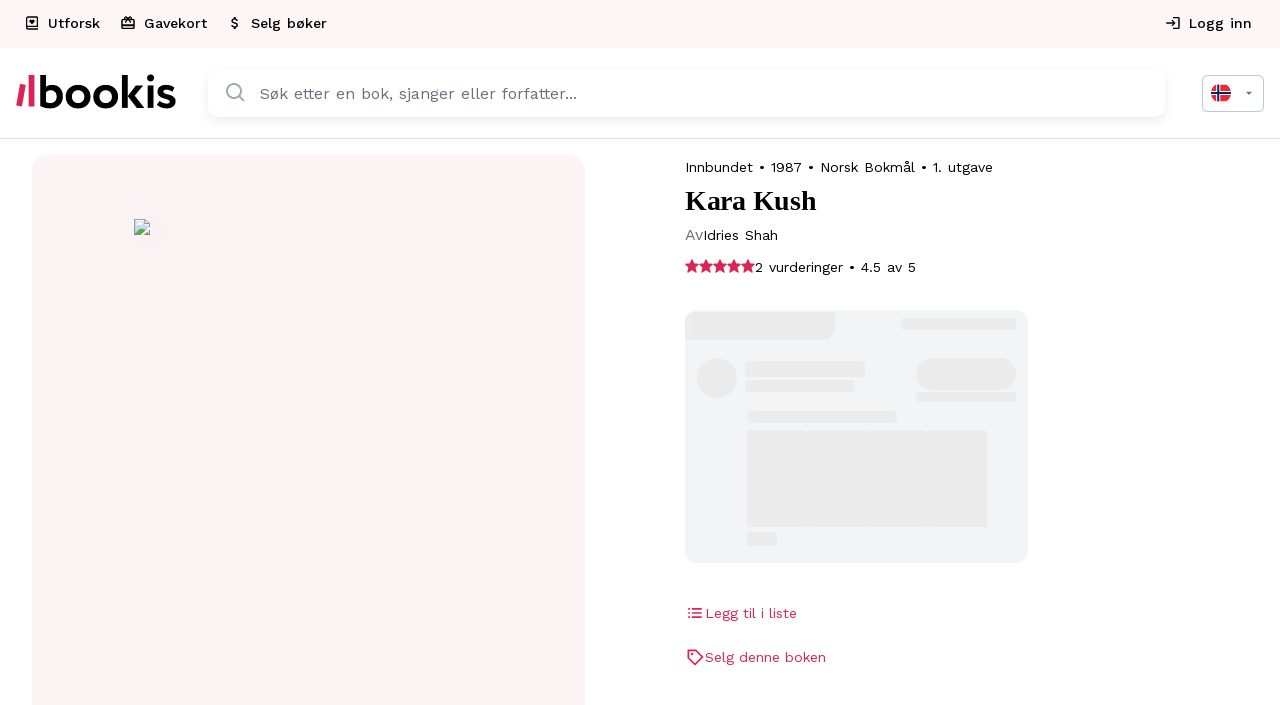

--- FILE ---
content_type: text/html; charset=UTF-8
request_url: https://bookis.com/no/books/idries-shah-kara-kush-1987
body_size: 2276
content:
<!DOCTYPE html>
<html lang="en">
<head>
    <meta charset="utf-8">
    <meta name="viewport" content="width=device-width, initial-scale=1">
    <title></title>
    <style>
        body {
            font-family: "Arial";
        }
    </style>
    <script type="text/javascript">
    window.awsWafCookieDomainList = [];
    window.gokuProps = {
"key":"AQIDAHjcYu/GjX+QlghicBgQ/7bFaQZ+m5FKCMDnO+vTbNg96AH4rNVz6su/VZEN8ZENhuRFAAAAfjB8BgkqhkiG9w0BBwagbzBtAgEAMGgGCSqGSIb3DQEHATAeBglghkgBZQMEAS4wEQQMHtBCXf9B+pJ2/29OAgEQgDukEVPElPDYSfamSrvyxPl7iEpF7msKJ+X2JcVoiD6/fFu/+yi7EHB5AmsWBhRVTr/y925s7dcBY+6fsg==",
          "iv":"D549CwBZ9AAACRAd",
          "context":"RLSLe9vAIHQpxBeGg49C6qFYAg9njTWQngw3mjp2r+cxyIeoO0cxkTloEXuSeYwkU/Gl9UgmHUihSIJNmeLsxkEukl1jvzZejLiABfkg1mgOqI8HGKRgp4l0llgsZNX/+lv2rh1uTQmm1MA/OroCdSzvLMxZN/n0VZN/C/RZ2YEwa1SCt+Cm8EnQfnzti5kep/2M8im3OvweMyVc3KNhZbZSJtFgdXW8zkktfsP5ikRU6r5I63KKahYtK49swBM7ud9BuGtObCl76x6rsvaEKGqfjD7Y5JDBSLbamJjmHLyq2joH7STiT+auM/RNnC0K0QmX1x/ayi/TD3iYW+OqVK/UlIsaheYEZrhDcqkfPd/+on1aVN2tBipj9M6xOOY+fWg/CspuVu5lRTdOmLxOEahUudQ5YcaqZnjpqBpyvc2fLDjXVqI4jSN62QTwdfC1OWVcjUJ//226TooyTijy5GgJEdSEPsH7lQOdAIGlY4IgAwsyVo6Dd55BQujtfDqr2ekbx3mqbfGyys9EtwAp/uz3uqLVK3dz/RMtOvelnD1m5wUZbIPUk4KBUpFK9wdz/9+HL2Hv10SBk99u0JgdMKRGfHCtnPEHuVjs7iIz84b9OSb9anKd/116wX0EPm5qP+2OyWId3MBjT6ViTZfutF1aLBunLOmS35zKouQxUGQ0UhQIdTg4OD1vonf2rCNuSq6JTmIEQIDLqVWxtrKa4rv+5T1V8iZjE0y1Bz58oOARfclvJwT8JFXbElwdK9FxRFDUeTETwRvPjgpI2XN8XeiUi/EFdlgAqOhywWRGfJzhB4AFD2k="
};
    </script>
    <script src="https://fdf452107f70.ea4d5fab.us-east-2.token.awswaf.com/fdf452107f70/dbc2307d2ec0/eb5f32a7e59b/challenge.js"></script>
</head>
<body>
    <div id="challenge-container"></div>
    <script type="text/javascript">
        AwsWafIntegration.saveReferrer();
        AwsWafIntegration.checkForceRefresh().then((forceRefresh) => {
            if (forceRefresh) {
                AwsWafIntegration.forceRefreshToken().then(() => {
                    window.location.reload(true);
                });
            } else {
                AwsWafIntegration.getToken().then(() => {
                    window.location.reload(true);
                });
            }
        });
    </script>
    <noscript>
        <h1>JavaScript is disabled</h1>
        In order to continue, we need to verify that you're not a robot.
        This requires JavaScript. Enable JavaScript and then reload the page.
    </noscript>
</body>
</html>

--- FILE ---
content_type: application/javascript; charset=utf-8
request_url: https://bookis.com/_next/static/chunks/2069-5faf5206187d55cd.js
body_size: 30570
content:
(self.webpackChunk_N_E=self.webpackChunk_N_E||[]).push([[2069],{34439:(e,t,r)=>{"use strict";r.d(t,{BD:()=>l,Be:()=>c,CI:()=>h,Hh:()=>a,LD:()=>o,T4:()=>p,Ti:()=>i,U_:()=>v,X3:()=>m,XJ:()=>y,c0:()=>u,ec:()=>w,jq:()=>g,lw:()=>d,tQ:()=>f,yW:()=>b,z6:()=>s});var n=r(49689),o=function(e){return e.Google="Google",e.Apple="Apple",e}({});let i=async(e,t)=>(0,n.z)(t.tenant).post("/auth/sign-in",e).then(e=>e.data),a=async(e,t)=>(0,n.z)(t.tenant).post("/auth/sign-up",e).then(e=>e.data),s=async(e,t)=>(0,n.z)(t.tenant).post("/auth/confirm-sign-up",e).then(e=>e.data),u=async(e,t)=>(0,n.z)(t.tenant).post("/auth/resend-confirmation-code",e).then(e=>e.data),l=async(e,t)=>(0,n.z)(t.tenant).post("/auth/forgot-password",e).then(e=>e.data),f=async(e,t)=>(0,n.z)(t.tenant).post("/auth/confirm-forgot-password",e).then(e=>e.data),c=async(e,t)=>(0,n.z)(t.tenant).post("/auth/refresh-token",{accessToken:e.accessJWT,refreshToken:e.refreshJWT}).then(e=>e.data),h=async e=>(0,n.x)(e.accessToken,e.tenant).post("/auth/sign-out").then(e=>e.data),d=async e=>(0,n.x)(e.accessToken,e.tenant).post("/auth/delete-account").then(e=>e.data),p=async(e,t,r)=>(0,n.z)(r.tenant).get("/auth/federated/".concat(e.provider),{params:t}).then(e=>e.data),y=async(e,t)=>(0,n.z)(t.tenant).post("/auth/federated/sign-in",{},{params:e}).then(e=>e.data),g=async(e,t,r)=>(0,n.z)(r.tenant).post("/auth/federated/sign-up",e,{params:t}).then(e=>e.data),m=async(e,t,r)=>(0,n.z)(r.tenant).post("/auth/federated/".concat(e.provider,"/link"),t).then(e=>e.data),b=async(e,t)=>(0,n.z)(t.tenant).post("/auth/auth-code/sign-in",e).then(e=>e.data),v=async(e,t)=>{var r;return(0,n.x)(t.accessToken,t.tenant).post("/auth/disable-account",{},{params:{...e,reactivationDate:null===(r=e.reactivationDate)||void 0===r?void 0:r.toISOString()}}).then(e=>e.data)},w=async(e,t)=>(0,n.x)(t.accessToken,t.tenant).post("/auth/change-password",e).then(e=>e.data)},49689:(e,t,r)=>{"use strict";r.d(t,{x:()=>f,z:()=>h});var n=r(82651),o=r(97446),i=r(89116),a=r(41837);let s=(0,i.V)("HERMES_API_URL"),u=e=>{let t=new Set(["v1"]);return e&&t.has(e)?e:"v1"},l=null,f=(e,t)=>{let r=u(),i=t||(0,o.f)(),f=e||(0,o.c)();return l?(l.defaults.baseURL="".concat(s,"/").concat(r,"/").concat(i),l.defaults.headers.Authorization="Bearer ".concat(f)):(l=n.A.create({baseURL:"".concat(s,"/").concat(r,"/").concat(i),headers:{"Content-Type":"application/json",Authorization:"Bearer ".concat(f)}}),a.My.registerInstance(l)),l},c=null,h=e=>{let t=u(),r=e||(0,o.f)();return c?c.defaults.baseURL="".concat(s,"/").concat(t,"/").concat(r):(c=n.A.create({baseURL:"".concat(s,"/").concat(t,"/").concat(r),headers:{"Content-Type":"application/json"}}),a.My.registerInstance(c)),c}},41837:(e,t,r)=>{"use strict";r.d(t,{$h:()=>o,My:()=>i});var n=r(93942);let o=e=>{var t;return!!((null===(t=e.response)||void 0===t?void 0:t.data)&&"object"==typeof e.response.data&&"error"in e.response.data&&"message"in e.response.data&&"path"in e.response.data&&"statusCode"in e.response.data)},i=function(){let e=(0,n.z)();return{...e,registerInstance(t){e.registerInstance(t),t.interceptors.response.use(e=>e,t=>{let r=e.getDefaultErrorHandler();if(o(t)){var n,i,a,s;let o=e.getErrorHandlers(),u=null===(i=t.response)||void 0===i?void 0:null===(n=i.data)||void 0===n?void 0:n.error,l=u&&o[u];l?l(t):r?r(t):console.error("Unhandled API error:",null===(a=t.response)||void 0===a?void 0:a.data.error,null===(s=t.response)||void 0===s?void 0:s.data.message)}return Promise.reject(t)})}}}()},28554:(e,t,r)=>{"use strict";r.d(t,{OB:()=>o,Y0:()=>i,jp:()=>a,wz:()=>s});var n=r(49689);let o=async function(e){let t=arguments.length>1&&void 0!==arguments[1]?arguments[1]:{},r=new FormData;return r.append("file",e.imageFile),(0,n.x)(t.accessToken,t.tenant).post("/user/upload-profile-image",r,{headers:{"Content-Type":"multipart/form-data"},transformRequest:e=>e}).then(e=>e.data)},i=async function(e){let t=arguments.length>1&&void 0!==arguments[1]?arguments[1]:{};return(0,n.x)(t.accessToken,t.tenant).put("/user/marketing-consent?r=".concat(e.consent)).then(e=>e.data)},a=async function(e){let t=arguments.length>1&&void 0!==arguments[1]?arguments[1]:{};return(0,n.x)(t.accessToken||e.token,t.tenant).get("/user/me").then(e=>e.data)},s=async function(e){let t=arguments.length>1&&void 0!==arguments[1]?arguments[1]:{};return(0,n.z)(t.tenant).get("/user/".concat(e.userUuid)).then(e=>e.data)}},97633:(e,t,r)=>{"use strict";r.d(t,{G:()=>l});var n=r(69402),o=r(32045),i=r(32464);let a=function(e){let t=arguments.length>1&&void 0!==arguments[1]?arguments[1]:"hash_";if(!e)return null;let r=0;for(let t=0;t<e.length;t+=1)r=Math.abs(r=31*r+e.charCodeAt(t))%0x7fffffff;return"".concat(t).concat(r.toString(36))};var s=r(28554);let u=async e=>{if(!e.accessToken)return null;let[t,r]=await Promise.all([(0,s.jp)({token:e.accessToken},e),(0,o.XQ)(e)]);return{...t,intercomUserHash:r}},l=e=>{let t=(0,i.S)("useYourUserData",{token:a(null==e?void 0:e.accessToken)}),{data:r,isLoading:o,error:s,mutate:l}=(0,n.Ay)(t,()=>u({accessToken:null==e?void 0:e.accessToken,tenant:null==e?void 0:e.tenant}),{revalidateIfStale:!0,revalidateOnFocus:!0,revalidateOnReconnect:!0});return{data:r,isLoading:o,error:s,refresh:l}}},7174:(e,t,r)=>{"use strict";r.d(t,{x:()=>f,z:()=>c});var n=r(82651),o=r(97446),i=r(89116),a=r(93942);let s=(0,i.V)("LEGACY_API_URL"),u=e=>"object"==typeof e&&null!==e&&"message"in e&&"code"in e&&"string"==typeof e.message&&"number"==typeof e.code,l=e=>(e.interceptors.response.use(e=>e,e=>{var t,r;let n=null===(t=e.response)||void 0===t?void 0:t.data;return Promise.reject({message:u(n)?n.message:e.message,code:(null===(r=e.response)||void 0===r?void 0:r.status)||500,data:n})}),e),f=(e,t)=>{let r=e||(0,o.c)(),i=n.A.create({baseURL:s,headers:{"Content-Type":"application/json",Authorization:"Bearer ".concat(r),countryCode:t||(0,o.f)()}});return a.x.registerInstance(i),l(i)},c=e=>{let t=n.A.create({baseURL:s,headers:{"Content-Type":"application/json",countryCode:e||(0,o.f)()}});return a.x.registerInstance(t),l(t)}},32045:(e,t,r)=>{"use strict";r.d(t,{XQ:()=>o});var n=r(7174);let o=async e=>(0,n.x)(e.accessToken,e.tenant).get("/user/me/intercom-hash").then(e=>e.data.data)},93942:(e,t,r)=>{"use strict";function n(){let e={},t=null,r=new Set;return{setErrorHandlers(r,n){e=r,t=n||null},registerInstance(e){r.has(e)||r.add(e)},getErrorHandlers:()=>e,getDefaultErrorHandler:()=>t,getRegisteredInstances:()=>new Set(r)}}r.d(t,{x:()=>o,z:()=>n});let o=n()},31990:(e,t,r)=>{"use strict";let n;r.d(t,{F:()=>i,d:()=>o});let o=e=>{n=e},i=()=>n},33649:(e,t,r)=>{"use strict";r.d(t,{JB:()=>a,sq:()=>i,yP:()=>o});let n=null,o=e=>{n=e},i=()=>n,a=()=>{n=null}},97446:(e,t,r)=>{"use strict";r.d(t,{c:()=>s,f:()=>a});var n=r(31990),o=r(33649),i=r(15206);let a=()=>{let e=(0,n.F)(),t=i.T.NORWAY,r=new Set(Object.values(i.T));return e&&r.has(e)?e:t},s=()=>{let e=(0,o.sq)();if(!e)throw Error("No user is active");return e.token}},32464:(e,t,r)=>{"use strict";r.d(t,{S:()=>i});let n=e=>Object.keys(e).sort().reduce((t,r)=>(null!=e[r]&&""!==e[r]&&(t[r]=e[r]),t),{}),o=e=>{if("object"==typeof e&&null!==e&&"key"in e){let{key:t,...r}=e;return r}return e},i=function(e){let t=arguments.length>1&&void 0!==arguments[1]?arguments[1]:{},r=arguments.length>2&&void 0!==arguments[2]?arguments[2]:{},i=arguments.length>3&&void 0!==arguments[3]&&arguments[3],a=arguments.length>4?arguments[4]:void 0;if(Object.values(t).some(e=>null==e||""===e))return null;let s=n(t),u=n(r),l={key:e,...s,...u};if(a){let e=i?o(l):l;return a(e)?e:null}return i?o(l):l}},89116:(e,t,r)=>{"use strict";r.d(t,{V:()=>i});var n=r(40459);let o=()=>({NODE_ENV:"production",HERMES_API_URL:n.env.EXPO_PUBLIC_HERMES_API_URL||"https://gdfypn0d7k.execute-api.eu-central-1.amazonaws.com/production",LEGACY_API_URL:n.env.EXPO_PUBLIC_LEGACY_API_URL||"https://api.bookis.com/api",SEARCH_API_URL:n.env.EXPO_PUBLIC_SEARCH_API_URL||"https://search.bookis.com",SEARCH_API_KEY:n.env.EXPO_PUBLIC_SEARCH_API_KEY||"eab4ea0994160cff1ae2ea4e00fb1f09756b4ad7f6897f61fe723c4f2b4b1fe6"}),i=e=>{let t=o()[e];if(!t)throw Error("Environment variable ".concat(e," is not set"));return t}},15206:(e,t,r)=>{"use strict";r.d(t,{T:()=>n});var n=function(e){return e.SWEDEN="se",e.NORWAY="no",e}({})},37019:(e,t)=>{"use strict";t.parse=function(e,t){if("string"!=typeof e)throw TypeError("argument str must be a string");for(var n={},o=e.split(";"),i=(t||{}).decode||r,a=0;a<o.length;a++){var s=o[a],u=s.indexOf("=");if(!(u<0)){var l=s.substring(0,u).trim();if(void 0==n[l]){var f=s.substring(u+1,s.length).trim();'"'===f[0]&&(f=f.slice(1,-1)),n[l]=function(e,t){try{return t(e)}catch(t){return e}}(f,i)}}}return n},t.serialize=function(e,t,r){var i=r||{},a=i.encode||n;if("function"!=typeof a)throw TypeError("option encode is invalid");if(!o.test(e))throw TypeError("argument name is invalid");var s=a(t);if(s&&!o.test(s))throw TypeError("argument val is invalid");var u=e+"="+s;if(null!=i.maxAge){var l=i.maxAge-0;if(isNaN(l)||!isFinite(l))throw TypeError("option maxAge is invalid");u+="; Max-Age="+Math.floor(l)}if(i.domain){if(!o.test(i.domain))throw TypeError("option domain is invalid");u+="; Domain="+i.domain}if(i.path){if(!o.test(i.path))throw TypeError("option path is invalid");u+="; Path="+i.path}if(i.expires){if("function"!=typeof i.expires.toUTCString)throw TypeError("option expires is invalid");u+="; Expires="+i.expires.toUTCString()}if(i.httpOnly&&(u+="; HttpOnly"),i.secure&&(u+="; Secure"),i.sameSite)switch("string"==typeof i.sameSite?i.sameSite.toLowerCase():i.sameSite){case!0:case"strict":u+="; SameSite=Strict";break;case"lax":u+="; SameSite=Lax";break;case"none":u+="; SameSite=None";break;default:throw TypeError("option sameSite is invalid")}return u};var r=decodeURIComponent,n=encodeURIComponent,o=/^[\u0009\u0020-\u007e\u0080-\u00ff]+$/},13030:function(e,t,r){"use strict";var n=this&&this.__assign||function(){return(n=Object.assign||function(e){for(var t,r=1,n=arguments.length;r<n;r++)for(var o in t=arguments[r])Object.prototype.hasOwnProperty.call(t,o)&&(e[o]=t[o]);return e}).apply(this,arguments)},o=this&&this.__rest||function(e,t){var r={};for(var n in e)Object.prototype.hasOwnProperty.call(e,n)&&0>t.indexOf(n)&&(r[n]=e[n]);if(null!=e&&"function"==typeof Object.getOwnPropertySymbols)for(var o=0,n=Object.getOwnPropertySymbols(e);o<n.length;o++)0>t.indexOf(n[o])&&Object.prototype.propertyIsEnumerable.call(e,n[o])&&(r[n[o]]=e[n[o]]);return r};Object.defineProperty(t,"__esModule",{value:!0}),t.checkCookies=t.hasCookie=t.removeCookies=t.deleteCookie=t.setCookies=t.setCookie=t.getCookie=t.getCookies=void 0;var i=r(37019),a=function(){return"undefined"!=typeof window},s=function(e){void 0===e&&(e="");try{var t=JSON.stringify(e);return/^[\{\[]/.test(t)?t:e}catch(t){return e}};t.getCookies=function(e){if(e&&(t=e.req),!a())return t&&t.cookies?t.cookies:t&&t.headers&&t.headers.cookie?(0,i.parse)(t.headers.cookie):{};for(var t,r={},n=document.cookie?document.cookie.split("; "):[],o=0,s=n.length;o<s;o++){var u=n[o].split("="),l=u.slice(1).join("=");r[u[0]]=l}return r},t.getCookie=function(e,r){var n,o=(0,t.getCookies)(r)[e];if(void 0!==o)return"true"===(n=o?o.replace(/(%[0-9A-Z]{2})+/g,decodeURIComponent):o)||"false"!==n&&("undefined"!==n?"null"===n?null:n:void 0)},t.setCookie=function(e,t,r){if(r){var u,l,f,c=r.req,h=r.res,d=o(r,["req","res"]);l=c,f=h,u=d}var p=(0,i.serialize)(e,s(t),n({path:"/"},u));if(a())document.cookie=p;else if(f&&l){var y=f.getHeader("Set-Cookie");if(Array.isArray(y)||(y=y?[String(y)]:[]),f.setHeader("Set-Cookie",y.concat(p)),l&&l.cookies){var g=l.cookies;""===t?delete g[e]:g[e]=s(t)}if(l&&l.headers&&l.headers.cookie){var g=(0,i.parse)(l.headers.cookie);""===t?delete g[e]:g[e]=s(t),l.headers.cookie=Object.entries(g).reduce(function(e,t){return e.concat("".concat(t[0],"=").concat(t[1],";"))},"")}}},t.setCookies=function(e,r,n){return console.warn("[WARN]: setCookies was deprecated. It will be deleted in the new version. Use setCookie instead."),(0,t.setCookie)(e,r,n)},t.deleteCookie=function(e,r){return(0,t.setCookie)(e,"",n(n({},r),{maxAge:-1}))},t.removeCookies=function(e,r){return console.warn("[WARN]: removeCookies was deprecated. It will be deleted in the new version. Use deleteCookie instead."),(0,t.deleteCookie)(e,r)},t.hasCookie=function(e,r){return!!e&&(0,t.getCookies)(r).hasOwnProperty(e)},t.checkCookies=function(e,r){return console.warn("[WARN]: checkCookies was deprecated. It will be deleted in the new version. Use hasCookie instead."),(0,t.hasCookie)(e,r)}},76046:(e,t,r)=>{"use strict";r.r(t);var n=r(66658),o={};for(let e in n)"default"!==e&&(o[e]=()=>n[e]);r.d(t,o)},68571:(e,t)=>{"use strict";Object.defineProperty(t,"__esModule",{value:!0}),function(e,t){for(var r in t)Object.defineProperty(e,r,{enumerable:!0,get:t[r]})}(t,{cancelIdleCallback:function(){return n},requestIdleCallback:function(){return r}});let r="undefined"!=typeof self&&self.requestIdleCallback&&self.requestIdleCallback.bind(window)||function(e){let t=Date.now();return self.setTimeout(function(){e({didTimeout:!1,timeRemaining:function(){return Math.max(0,50-(Date.now()-t))}})},1)},n="undefined"!=typeof self&&self.cancelIdleCallback&&self.cancelIdleCallback.bind(window)||function(e){return clearTimeout(e)};("function"==typeof t.default||"object"==typeof t.default&&null!==t.default)&&void 0===t.default.__esModule&&(Object.defineProperty(t.default,"__esModule",{value:!0}),Object.assign(t.default,t),e.exports=t.default)},73027:(e,t,r)=>{"use strict";var n=r(12115),o="function"==typeof Object.is?Object.is:function(e,t){return e===t&&(0!==e||1/e==1/t)||e!=e&&t!=t},i=n.useState,a=n.useEffect,s=n.useLayoutEffect,u=n.useDebugValue;function l(e){var t=e.getSnapshot;e=e.value;try{var r=t();return!o(e,r)}catch(e){return!0}}var f="undefined"==typeof window||void 0===window.document||void 0===window.document.createElement?function(e,t){return t()}:function(e,t){var r=t(),n=i({inst:{value:r,getSnapshot:t}}),o=n[0].inst,f=n[1];return s(function(){o.value=r,o.getSnapshot=t,l(o)&&f({inst:o})},[e,r,t]),a(function(){return l(o)&&f({inst:o}),e(function(){l(o)&&f({inst:o})})},[e]),u(r),r};t.useSyncExternalStore=void 0!==n.useSyncExternalStore?n.useSyncExternalStore:f},94236:(e,t,r)=>{"use strict";e.exports=r(73027)},79812:(e,t,r)=>{"use strict";var n=r(12115),o="function"==typeof Object.is?Object.is:function(e,t){return e===t&&(0!==e||1/e==1/t)||e!=e&&t!=t},i=n.useState,a=n.useEffect,s=n.useLayoutEffect,u=n.useDebugValue;function l(e){var t=e.getSnapshot;e=e.value;try{var r=t();return!o(e,r)}catch(e){return!0}}var f="undefined"==typeof window||void 0===window.document||void 0===window.document.createElement?function(e,t){return t()}:function(e,t){var r=t(),n=i({inst:{value:r,getSnapshot:t}}),o=n[0].inst,f=n[1];return s(function(){o.value=r,o.getSnapshot=t,l(o)&&f({inst:o})},[e,r,t]),a(function(){return l(o)&&f({inst:o}),e(function(){l(o)&&f({inst:o})})},[e]),u(r),r};t.useSyncExternalStore=void 0!==n.useSyncExternalStore?n.useSyncExternalStore:f},84227:(e,t,r)=>{"use strict";var n=r(12115),o=r(17687),i="function"==typeof Object.is?Object.is:function(e,t){return e===t&&(0!==e||1/e==1/t)||e!=e&&t!=t},a=o.useSyncExternalStore,s=n.useRef,u=n.useEffect,l=n.useMemo,f=n.useDebugValue;t.useSyncExternalStoreWithSelector=function(e,t,r,n,o){var c=s(null);if(null===c.current){var h={hasValue:!1,value:null};c.current=h}else h=c.current;var d=a(e,(c=l(function(){function e(e){if(!u){if(u=!0,a=e,e=n(e),void 0!==o&&h.hasValue){var t=h.value;if(o(t,e))return s=t}return s=e}if(t=s,i(a,e))return t;var r=n(e);return void 0!==o&&o(t,r)?t:(a=e,s=r)}var a,s,u=!1,l=void 0===r?null:r;return[function(){return e(t())},null===l?void 0:function(){return e(l())}]},[t,r,n,o]))[0],c[1]);return u(function(){h.hasValue=!0,h.value=d},[d]),f(d),d}},17687:(e,t,r)=>{"use strict";e.exports=r(79812)},17281:(e,t,r)=>{"use strict";e.exports=r(84227)},50589:(e,t)=>{"use strict";t.byteLength=function(e){var t=u(e),r=t[0],n=t[1];return(r+n)*3/4-n},t.toByteArray=function(e){var t,r,i=u(e),a=i[0],s=i[1],l=new o((a+s)*3/4-s),f=0,c=s>0?a-4:a;for(r=0;r<c;r+=4)t=n[e.charCodeAt(r)]<<18|n[e.charCodeAt(r+1)]<<12|n[e.charCodeAt(r+2)]<<6|n[e.charCodeAt(r+3)],l[f++]=t>>16&255,l[f++]=t>>8&255,l[f++]=255&t;return 2===s&&(t=n[e.charCodeAt(r)]<<2|n[e.charCodeAt(r+1)]>>4,l[f++]=255&t),1===s&&(t=n[e.charCodeAt(r)]<<10|n[e.charCodeAt(r+1)]<<4|n[e.charCodeAt(r+2)]>>2,l[f++]=t>>8&255,l[f++]=255&t),l},t.fromByteArray=function(e){for(var t,n=e.length,o=n%3,i=[],a=0,s=n-o;a<s;a+=16383)i.push(function(e,t,n){for(var o,i=[],a=t;a<n;a+=3)i.push(r[(o=(e[a]<<16&0xff0000)+(e[a+1]<<8&65280)+(255&e[a+2]))>>18&63]+r[o>>12&63]+r[o>>6&63]+r[63&o]);return i.join("")}(e,a,a+16383>s?s:a+16383));return 1===o?i.push(r[(t=e[n-1])>>2]+r[t<<4&63]+"=="):2===o&&i.push(r[(t=(e[n-2]<<8)+e[n-1])>>10]+r[t>>4&63]+r[t<<2&63]+"="),i.join("")};for(var r=[],n=[],o="undefined"!=typeof Uint8Array?Uint8Array:Array,i="ABCDEFGHIJKLMNOPQRSTUVWXYZabcdefghijklmnopqrstuvwxyz0123456789+/",a=0,s=i.length;a<s;++a)r[a]=i[a],n[i.charCodeAt(a)]=a;function u(e){var t=e.length;if(t%4>0)throw Error("Invalid string. Length must be a multiple of 4");var r=e.indexOf("=");-1===r&&(r=t);var n=r===t?0:4-r%4;return[r,n]}n["-".charCodeAt(0)]=62,n["_".charCodeAt(0)]=63},83388:(e,t,r)=>{"use strict";var n=r(50589),o=r(58056),i="function"==typeof Symbol&&"function"==typeof Symbol.for?Symbol.for("nodejs.util.inspect.custom"):null;function a(e){if(e>0x7fffffff)throw RangeError('The value "'+e+'" is invalid for option "size"');var t=new Uint8Array(e);return Object.setPrototypeOf(t,s.prototype),t}function s(e,t,r){if("number"==typeof e){if("string"==typeof t)throw TypeError('The "string" argument must be of type string. Received type number');return f(e)}return u(e,t,r)}function u(e,t,r){if("string"==typeof e)return function(e,t){if(("string"!=typeof t||""===t)&&(t="utf8"),!s.isEncoding(t))throw TypeError("Unknown encoding: "+t);var r=0|p(e,t),n=a(r),o=n.write(e,t);return o!==r&&(n=n.slice(0,o)),n}(e,t);if(ArrayBuffer.isView(e))return function(e){if(x(e,Uint8Array)){var t=new Uint8Array(e);return h(t.buffer,t.byteOffset,t.byteLength)}return c(e)}(e);if(null==e)throw TypeError("The first argument must be one of type string, Buffer, ArrayBuffer, Array, or Array-like Object. Received type "+typeof e);if(x(e,ArrayBuffer)||e&&x(e.buffer,ArrayBuffer)||"undefined"!=typeof SharedArrayBuffer&&(x(e,SharedArrayBuffer)||e&&x(e.buffer,SharedArrayBuffer)))return h(e,t,r);if("number"==typeof e)throw TypeError('The "value" argument must not be of type number. Received type number');var n=e.valueOf&&e.valueOf();if(null!=n&&n!==e)return s.from(n,t,r);var o=function(e){if(s.isBuffer(e)){var t,r=0|d(e.length),n=a(r);return 0===n.length||e.copy(n,0,0,r),n}return void 0!==e.length?"number"!=typeof e.length||(t=e.length)!=t?a(0):c(e):"Buffer"===e.type&&Array.isArray(e.data)?c(e.data):void 0}(e);if(o)return o;if("undefined"!=typeof Symbol&&null!=Symbol.toPrimitive&&"function"==typeof e[Symbol.toPrimitive])return s.from(e[Symbol.toPrimitive]("string"),t,r);throw TypeError("The first argument must be one of type string, Buffer, ArrayBuffer, Array, or Array-like Object. Received type "+typeof e)}function l(e){if("number"!=typeof e)throw TypeError('"size" argument must be of type number');if(e<0)throw RangeError('The value "'+e+'" is invalid for option "size"')}function f(e){return l(e),a(e<0?0:0|d(e))}function c(e){for(var t=e.length<0?0:0|d(e.length),r=a(t),n=0;n<t;n+=1)r[n]=255&e[n];return r}function h(e,t,r){var n;if(t<0||e.byteLength<t)throw RangeError('"offset" is outside of buffer bounds');if(e.byteLength<t+(r||0))throw RangeError('"length" is outside of buffer bounds');return Object.setPrototypeOf(n=void 0===t&&void 0===r?new Uint8Array(e):void 0===r?new Uint8Array(e,t):new Uint8Array(e,t,r),s.prototype),n}function d(e){if(e>=0x7fffffff)throw RangeError("Attempt to allocate Buffer larger than maximum size: 0x7fffffff bytes");return 0|e}function p(e,t){if(s.isBuffer(e))return e.length;if(ArrayBuffer.isView(e)||x(e,ArrayBuffer))return e.byteLength;if("string"!=typeof e)throw TypeError('The "string" argument must be one of type string, Buffer, or ArrayBuffer. Received type '+typeof e);var r=e.length,n=arguments.length>2&&!0===arguments[2];if(!n&&0===r)return 0;for(var o=!1;;)switch(t){case"ascii":case"latin1":case"binary":return r;case"utf8":case"utf-8":return T(e).length;case"ucs2":case"ucs-2":case"utf16le":case"utf-16le":return 2*r;case"hex":return r>>>1;case"base64":return C(e).length;default:if(o)return n?-1:T(e).length;t=(""+t).toLowerCase(),o=!0}}function y(e,t,r){var o,i,a=!1;if((void 0===t||t<0)&&(t=0),t>this.length||((void 0===r||r>this.length)&&(r=this.length),r<=0||(r>>>=0)<=(t>>>=0)))return"";for(e||(e="utf8");;)switch(e){case"hex":return function(e,t,r){var n=e.length;(!t||t<0)&&(t=0),(!r||r<0||r>n)&&(r=n);for(var o="",i=t;i<r;++i)o+=U[e[i]];return o}(this,t,r);case"utf8":case"utf-8":return v(this,t,r);case"ascii":return function(e,t,r){var n="";r=Math.min(e.length,r);for(var o=t;o<r;++o)n+=String.fromCharCode(127&e[o]);return n}(this,t,r);case"latin1":case"binary":return function(e,t,r){var n="";r=Math.min(e.length,r);for(var o=t;o<r;++o)n+=String.fromCharCode(e[o]);return n}(this,t,r);case"base64":return o=t,i=r,0===o&&i===this.length?n.fromByteArray(this):n.fromByteArray(this.slice(o,i));case"ucs2":case"ucs-2":case"utf16le":case"utf-16le":return function(e,t,r){for(var n=e.slice(t,r),o="",i=0;i<n.length-1;i+=2)o+=String.fromCharCode(n[i]+256*n[i+1]);return o}(this,t,r);default:if(a)throw TypeError("Unknown encoding: "+e);e=(e+"").toLowerCase(),a=!0}}function g(e,t,r){var n=e[t];e[t]=e[r],e[r]=n}function m(e,t,r,n,o){var i;if(0===e.length)return -1;if("string"==typeof r?(n=r,r=0):r>0x7fffffff?r=0x7fffffff:r<-0x80000000&&(r=-0x80000000),(i=r=+r)!=i&&(r=o?0:e.length-1),r<0&&(r=e.length+r),r>=e.length){if(o)return -1;r=e.length-1}else if(r<0){if(!o)return -1;r=0}if("string"==typeof t&&(t=s.from(t,n)),s.isBuffer(t))return 0===t.length?-1:b(e,t,r,n,o);if("number"==typeof t)return(t&=255,"function"==typeof Uint8Array.prototype.indexOf)?o?Uint8Array.prototype.indexOf.call(e,t,r):Uint8Array.prototype.lastIndexOf.call(e,t,r):b(e,[t],r,n,o);throw TypeError("val must be string, number or Buffer")}function b(e,t,r,n,o){var i,a=1,s=e.length,u=t.length;if(void 0!==n&&("ucs2"===(n=String(n).toLowerCase())||"ucs-2"===n||"utf16le"===n||"utf-16le"===n)){if(e.length<2||t.length<2)return -1;a=2,s/=2,u/=2,r/=2}function l(e,t){return 1===a?e[t]:e.readUInt16BE(t*a)}if(o){var f=-1;for(i=r;i<s;i++)if(l(e,i)===l(t,-1===f?0:i-f)){if(-1===f&&(f=i),i-f+1===u)return f*a}else -1!==f&&(i-=i-f),f=-1}else for(r+u>s&&(r=s-u),i=r;i>=0;i--){for(var c=!0,h=0;h<u;h++)if(l(e,i+h)!==l(t,h)){c=!1;break}if(c)return i}return -1}function v(e,t,r){r=Math.min(e.length,r);for(var n=[],o=t;o<r;){var i,a,s,u,l=e[o],f=null,c=l>239?4:l>223?3:l>191?2:1;if(o+c<=r)switch(c){case 1:l<128&&(f=l);break;case 2:(192&(i=e[o+1]))==128&&(u=(31&l)<<6|63&i)>127&&(f=u);break;case 3:i=e[o+1],a=e[o+2],(192&i)==128&&(192&a)==128&&(u=(15&l)<<12|(63&i)<<6|63&a)>2047&&(u<55296||u>57343)&&(f=u);break;case 4:i=e[o+1],a=e[o+2],s=e[o+3],(192&i)==128&&(192&a)==128&&(192&s)==128&&(u=(15&l)<<18|(63&i)<<12|(63&a)<<6|63&s)>65535&&u<1114112&&(f=u)}null===f?(f=65533,c=1):f>65535&&(f-=65536,n.push(f>>>10&1023|55296),f=56320|1023&f),n.push(f),o+=c}return function(e){var t=e.length;if(t<=4096)return String.fromCharCode.apply(String,e);for(var r="",n=0;n<t;)r+=String.fromCharCode.apply(String,e.slice(n,n+=4096));return r}(n)}function w(e,t,r){if(e%1!=0||e<0)throw RangeError("offset is not uint");if(e+t>r)throw RangeError("Trying to access beyond buffer length")}function E(e,t,r,n,o,i){if(!s.isBuffer(e))throw TypeError('"buffer" argument must be a Buffer instance');if(t>o||t<i)throw RangeError('"value" argument is out of bounds');if(r+n>e.length)throw RangeError("Index out of range")}function S(e,t,r,n,o,i){if(r+n>e.length||r<0)throw RangeError("Index out of range")}function O(e,t,r,n,i){return t=+t,r>>>=0,i||S(e,t,r,4,34028234663852886e22,-34028234663852886e22),o.write(e,t,r,n,23,4),r+4}function R(e,t,r,n,i){return t=+t,r>>>=0,i||S(e,t,r,8,17976931348623157e292,-17976931348623157e292),o.write(e,t,r,n,52,8),r+8}t.hp=s,t.IS=50,s.TYPED_ARRAY_SUPPORT=function(){try{var e=new Uint8Array(1),t={foo:function(){return 42}};return Object.setPrototypeOf(t,Uint8Array.prototype),Object.setPrototypeOf(e,t),42===e.foo()}catch(e){return!1}}(),s.TYPED_ARRAY_SUPPORT||"undefined"==typeof console||"function"!=typeof console.error||console.error("This browser lacks typed array (Uint8Array) support which is required by `buffer` v5.x. Use `buffer` v4.x if you require old browser support."),Object.defineProperty(s.prototype,"parent",{enumerable:!0,get:function(){if(s.isBuffer(this))return this.buffer}}),Object.defineProperty(s.prototype,"offset",{enumerable:!0,get:function(){if(s.isBuffer(this))return this.byteOffset}}),s.poolSize=8192,s.from=function(e,t,r){return u(e,t,r)},Object.setPrototypeOf(s.prototype,Uint8Array.prototype),Object.setPrototypeOf(s,Uint8Array),s.alloc=function(e,t,r){return(l(e),e<=0)?a(e):void 0!==t?"string"==typeof r?a(e).fill(t,r):a(e).fill(t):a(e)},s.allocUnsafe=function(e){return f(e)},s.allocUnsafeSlow=function(e){return f(e)},s.isBuffer=function(e){return null!=e&&!0===e._isBuffer&&e!==s.prototype},s.compare=function(e,t){if(x(e,Uint8Array)&&(e=s.from(e,e.offset,e.byteLength)),x(t,Uint8Array)&&(t=s.from(t,t.offset,t.byteLength)),!s.isBuffer(e)||!s.isBuffer(t))throw TypeError('The "buf1", "buf2" arguments must be one of type Buffer or Uint8Array');if(e===t)return 0;for(var r=e.length,n=t.length,o=0,i=Math.min(r,n);o<i;++o)if(e[o]!==t[o]){r=e[o],n=t[o];break}return r<n?-1:n<r?1:0},s.isEncoding=function(e){switch(String(e).toLowerCase()){case"hex":case"utf8":case"utf-8":case"ascii":case"latin1":case"binary":case"base64":case"ucs2":case"ucs-2":case"utf16le":case"utf-16le":return!0;default:return!1}},s.concat=function(e,t){if(!Array.isArray(e))throw TypeError('"list" argument must be an Array of Buffers');if(0===e.length)return s.alloc(0);if(void 0===t)for(r=0,t=0;r<e.length;++r)t+=e[r].length;var r,n=s.allocUnsafe(t),o=0;for(r=0;r<e.length;++r){var i=e[r];if(x(i,Uint8Array))o+i.length>n.length?s.from(i).copy(n,o):Uint8Array.prototype.set.call(n,i,o);else if(s.isBuffer(i))i.copy(n,o);else throw TypeError('"list" argument must be an Array of Buffers');o+=i.length}return n},s.byteLength=p,s.prototype._isBuffer=!0,s.prototype.swap16=function(){var e=this.length;if(e%2!=0)throw RangeError("Buffer size must be a multiple of 16-bits");for(var t=0;t<e;t+=2)g(this,t,t+1);return this},s.prototype.swap32=function(){var e=this.length;if(e%4!=0)throw RangeError("Buffer size must be a multiple of 32-bits");for(var t=0;t<e;t+=4)g(this,t,t+3),g(this,t+1,t+2);return this},s.prototype.swap64=function(){var e=this.length;if(e%8!=0)throw RangeError("Buffer size must be a multiple of 64-bits");for(var t=0;t<e;t+=8)g(this,t,t+7),g(this,t+1,t+6),g(this,t+2,t+5),g(this,t+3,t+4);return this},s.prototype.toString=function(){var e=this.length;return 0===e?"":0==arguments.length?v(this,0,e):y.apply(this,arguments)},s.prototype.toLocaleString=s.prototype.toString,s.prototype.equals=function(e){if(!s.isBuffer(e))throw TypeError("Argument must be a Buffer");return this===e||0===s.compare(this,e)},s.prototype.inspect=function(){var e="",r=t.IS;return e=this.toString("hex",0,r).replace(/(.{2})/g,"$1 ").trim(),this.length>r&&(e+=" ... "),"<Buffer "+e+">"},i&&(s.prototype[i]=s.prototype.inspect),s.prototype.compare=function(e,t,r,n,o){if(x(e,Uint8Array)&&(e=s.from(e,e.offset,e.byteLength)),!s.isBuffer(e))throw TypeError('The "target" argument must be one of type Buffer or Uint8Array. Received type '+typeof e);if(void 0===t&&(t=0),void 0===r&&(r=e?e.length:0),void 0===n&&(n=0),void 0===o&&(o=this.length),t<0||r>e.length||n<0||o>this.length)throw RangeError("out of range index");if(n>=o&&t>=r)return 0;if(n>=o)return -1;if(t>=r)return 1;if(t>>>=0,r>>>=0,n>>>=0,o>>>=0,this===e)return 0;for(var i=o-n,a=r-t,u=Math.min(i,a),l=this.slice(n,o),f=e.slice(t,r),c=0;c<u;++c)if(l[c]!==f[c]){i=l[c],a=f[c];break}return i<a?-1:a<i?1:0},s.prototype.includes=function(e,t,r){return -1!==this.indexOf(e,t,r)},s.prototype.indexOf=function(e,t,r){return m(this,e,t,r,!0)},s.prototype.lastIndexOf=function(e,t,r){return m(this,e,t,r,!1)},s.prototype.write=function(e,t,r,n){if(void 0===t)n="utf8",r=this.length,t=0;else if(void 0===r&&"string"==typeof t)n=t,r=this.length,t=0;else if(isFinite(t))t>>>=0,isFinite(r)?(r>>>=0,void 0===n&&(n="utf8")):(n=r,r=void 0);else throw Error("Buffer.write(string, encoding, offset[, length]) is no longer supported");var o,i,a,s,u,l,f,c,h=this.length-t;if((void 0===r||r>h)&&(r=h),e.length>0&&(r<0||t<0)||t>this.length)throw RangeError("Attempt to write outside buffer bounds");n||(n="utf8");for(var d=!1;;)switch(n){case"hex":return function(e,t,r,n){r=Number(r)||0;var o=e.length-r;n?(n=Number(n))>o&&(n=o):n=o;var i=t.length;n>i/2&&(n=i/2);for(var a=0;a<n;++a){var s=parseInt(t.substr(2*a,2),16);if(s!=s)break;e[r+a]=s}return a}(this,e,t,r);case"utf8":case"utf-8":return o=t,i=r,k(T(e,this.length-o),this,o,i);case"ascii":case"latin1":case"binary":return a=t,s=r,k(function(e){for(var t=[],r=0;r<e.length;++r)t.push(255&e.charCodeAt(r));return t}(e),this,a,s);case"base64":return u=t,l=r,k(C(e),this,u,l);case"ucs2":case"ucs-2":case"utf16le":case"utf-16le":return f=t,c=r,k(function(e,t){for(var r,n,o=[],i=0;i<e.length&&!((t-=2)<0);++i)n=(r=e.charCodeAt(i))>>8,o.push(r%256),o.push(n);return o}(e,this.length-f),this,f,c);default:if(d)throw TypeError("Unknown encoding: "+n);n=(""+n).toLowerCase(),d=!0}},s.prototype.toJSON=function(){return{type:"Buffer",data:Array.prototype.slice.call(this._arr||this,0)}},s.prototype.slice=function(e,t){var r=this.length;e=~~e,t=void 0===t?r:~~t,e<0?(e+=r)<0&&(e=0):e>r&&(e=r),t<0?(t+=r)<0&&(t=0):t>r&&(t=r),t<e&&(t=e);var n=this.subarray(e,t);return Object.setPrototypeOf(n,s.prototype),n},s.prototype.readUintLE=s.prototype.readUIntLE=function(e,t,r){e>>>=0,t>>>=0,r||w(e,t,this.length);for(var n=this[e],o=1,i=0;++i<t&&(o*=256);)n+=this[e+i]*o;return n},s.prototype.readUintBE=s.prototype.readUIntBE=function(e,t,r){e>>>=0,t>>>=0,r||w(e,t,this.length);for(var n=this[e+--t],o=1;t>0&&(o*=256);)n+=this[e+--t]*o;return n},s.prototype.readUint8=s.prototype.readUInt8=function(e,t){return e>>>=0,t||w(e,1,this.length),this[e]},s.prototype.readUint16LE=s.prototype.readUInt16LE=function(e,t){return e>>>=0,t||w(e,2,this.length),this[e]|this[e+1]<<8},s.prototype.readUint16BE=s.prototype.readUInt16BE=function(e,t){return e>>>=0,t||w(e,2,this.length),this[e]<<8|this[e+1]},s.prototype.readUint32LE=s.prototype.readUInt32LE=function(e,t){return e>>>=0,t||w(e,4,this.length),(this[e]|this[e+1]<<8|this[e+2]<<16)+0x1000000*this[e+3]},s.prototype.readUint32BE=s.prototype.readUInt32BE=function(e,t){return e>>>=0,t||w(e,4,this.length),0x1000000*this[e]+(this[e+1]<<16|this[e+2]<<8|this[e+3])},s.prototype.readIntLE=function(e,t,r){e>>>=0,t>>>=0,r||w(e,t,this.length);for(var n=this[e],o=1,i=0;++i<t&&(o*=256);)n+=this[e+i]*o;return n>=(o*=128)&&(n-=Math.pow(2,8*t)),n},s.prototype.readIntBE=function(e,t,r){e>>>=0,t>>>=0,r||w(e,t,this.length);for(var n=t,o=1,i=this[e+--n];n>0&&(o*=256);)i+=this[e+--n]*o;return i>=(o*=128)&&(i-=Math.pow(2,8*t)),i},s.prototype.readInt8=function(e,t){return(e>>>=0,t||w(e,1,this.length),128&this[e])?-((255-this[e]+1)*1):this[e]},s.prototype.readInt16LE=function(e,t){e>>>=0,t||w(e,2,this.length);var r=this[e]|this[e+1]<<8;return 32768&r?0xffff0000|r:r},s.prototype.readInt16BE=function(e,t){e>>>=0,t||w(e,2,this.length);var r=this[e+1]|this[e]<<8;return 32768&r?0xffff0000|r:r},s.prototype.readInt32LE=function(e,t){return e>>>=0,t||w(e,4,this.length),this[e]|this[e+1]<<8|this[e+2]<<16|this[e+3]<<24},s.prototype.readInt32BE=function(e,t){return e>>>=0,t||w(e,4,this.length),this[e]<<24|this[e+1]<<16|this[e+2]<<8|this[e+3]},s.prototype.readFloatLE=function(e,t){return e>>>=0,t||w(e,4,this.length),o.read(this,e,!0,23,4)},s.prototype.readFloatBE=function(e,t){return e>>>=0,t||w(e,4,this.length),o.read(this,e,!1,23,4)},s.prototype.readDoubleLE=function(e,t){return e>>>=0,t||w(e,8,this.length),o.read(this,e,!0,52,8)},s.prototype.readDoubleBE=function(e,t){return e>>>=0,t||w(e,8,this.length),o.read(this,e,!1,52,8)},s.prototype.writeUintLE=s.prototype.writeUIntLE=function(e,t,r,n){if(e=+e,t>>>=0,r>>>=0,!n){var o=Math.pow(2,8*r)-1;E(this,e,t,r,o,0)}var i=1,a=0;for(this[t]=255&e;++a<r&&(i*=256);)this[t+a]=e/i&255;return t+r},s.prototype.writeUintBE=s.prototype.writeUIntBE=function(e,t,r,n){if(e=+e,t>>>=0,r>>>=0,!n){var o=Math.pow(2,8*r)-1;E(this,e,t,r,o,0)}var i=r-1,a=1;for(this[t+i]=255&e;--i>=0&&(a*=256);)this[t+i]=e/a&255;return t+r},s.prototype.writeUint8=s.prototype.writeUInt8=function(e,t,r){return e=+e,t>>>=0,r||E(this,e,t,1,255,0),this[t]=255&e,t+1},s.prototype.writeUint16LE=s.prototype.writeUInt16LE=function(e,t,r){return e=+e,t>>>=0,r||E(this,e,t,2,65535,0),this[t]=255&e,this[t+1]=e>>>8,t+2},s.prototype.writeUint16BE=s.prototype.writeUInt16BE=function(e,t,r){return e=+e,t>>>=0,r||E(this,e,t,2,65535,0),this[t]=e>>>8,this[t+1]=255&e,t+2},s.prototype.writeUint32LE=s.prototype.writeUInt32LE=function(e,t,r){return e=+e,t>>>=0,r||E(this,e,t,4,0xffffffff,0),this[t+3]=e>>>24,this[t+2]=e>>>16,this[t+1]=e>>>8,this[t]=255&e,t+4},s.prototype.writeUint32BE=s.prototype.writeUInt32BE=function(e,t,r){return e=+e,t>>>=0,r||E(this,e,t,4,0xffffffff,0),this[t]=e>>>24,this[t+1]=e>>>16,this[t+2]=e>>>8,this[t+3]=255&e,t+4},s.prototype.writeIntLE=function(e,t,r,n){if(e=+e,t>>>=0,!n){var o=Math.pow(2,8*r-1);E(this,e,t,r,o-1,-o)}var i=0,a=1,s=0;for(this[t]=255&e;++i<r&&(a*=256);)e<0&&0===s&&0!==this[t+i-1]&&(s=1),this[t+i]=(e/a>>0)-s&255;return t+r},s.prototype.writeIntBE=function(e,t,r,n){if(e=+e,t>>>=0,!n){var o=Math.pow(2,8*r-1);E(this,e,t,r,o-1,-o)}var i=r-1,a=1,s=0;for(this[t+i]=255&e;--i>=0&&(a*=256);)e<0&&0===s&&0!==this[t+i+1]&&(s=1),this[t+i]=(e/a>>0)-s&255;return t+r},s.prototype.writeInt8=function(e,t,r){return e=+e,t>>>=0,r||E(this,e,t,1,127,-128),e<0&&(e=255+e+1),this[t]=255&e,t+1},s.prototype.writeInt16LE=function(e,t,r){return e=+e,t>>>=0,r||E(this,e,t,2,32767,-32768),this[t]=255&e,this[t+1]=e>>>8,t+2},s.prototype.writeInt16BE=function(e,t,r){return e=+e,t>>>=0,r||E(this,e,t,2,32767,-32768),this[t]=e>>>8,this[t+1]=255&e,t+2},s.prototype.writeInt32LE=function(e,t,r){return e=+e,t>>>=0,r||E(this,e,t,4,0x7fffffff,-0x80000000),this[t]=255&e,this[t+1]=e>>>8,this[t+2]=e>>>16,this[t+3]=e>>>24,t+4},s.prototype.writeInt32BE=function(e,t,r){return e=+e,t>>>=0,r||E(this,e,t,4,0x7fffffff,-0x80000000),e<0&&(e=0xffffffff+e+1),this[t]=e>>>24,this[t+1]=e>>>16,this[t+2]=e>>>8,this[t+3]=255&e,t+4},s.prototype.writeFloatLE=function(e,t,r){return O(this,e,t,!0,r)},s.prototype.writeFloatBE=function(e,t,r){return O(this,e,t,!1,r)},s.prototype.writeDoubleLE=function(e,t,r){return R(this,e,t,!0,r)},s.prototype.writeDoubleBE=function(e,t,r){return R(this,e,t,!1,r)},s.prototype.copy=function(e,t,r,n){if(!s.isBuffer(e))throw TypeError("argument should be a Buffer");if(r||(r=0),n||0===n||(n=this.length),t>=e.length&&(t=e.length),t||(t=0),n>0&&n<r&&(n=r),n===r||0===e.length||0===this.length)return 0;if(t<0)throw RangeError("targetStart out of bounds");if(r<0||r>=this.length)throw RangeError("Index out of range");if(n<0)throw RangeError("sourceEnd out of bounds");n>this.length&&(n=this.length),e.length-t<n-r&&(n=e.length-t+r);var o=n-r;return this===e&&"function"==typeof Uint8Array.prototype.copyWithin?this.copyWithin(t,r,n):Uint8Array.prototype.set.call(e,this.subarray(r,n),t),o},s.prototype.fill=function(e,t,r,n){if("string"==typeof e){if("string"==typeof t?(n=t,t=0,r=this.length):"string"==typeof r&&(n=r,r=this.length),void 0!==n&&"string"!=typeof n)throw TypeError("encoding must be a string");if("string"==typeof n&&!s.isEncoding(n))throw TypeError("Unknown encoding: "+n);if(1===e.length){var o,i=e.charCodeAt(0);("utf8"===n&&i<128||"latin1"===n)&&(e=i)}}else"number"==typeof e?e&=255:"boolean"==typeof e&&(e=Number(e));if(t<0||this.length<t||this.length<r)throw RangeError("Out of range index");if(r<=t)return this;if(t>>>=0,r=void 0===r?this.length:r>>>0,e||(e=0),"number"==typeof e)for(o=t;o<r;++o)this[o]=e;else{var a=s.isBuffer(e)?e:s.from(e,n),u=a.length;if(0===u)throw TypeError('The value "'+e+'" is invalid for argument "value"');for(o=0;o<r-t;++o)this[o+t]=a[o%u]}return this};var A=/[^+/0-9A-Za-z-_]/g;function T(e,t){t=t||1/0;for(var r,n=e.length,o=null,i=[],a=0;a<n;++a){if((r=e.charCodeAt(a))>55295&&r<57344){if(!o){if(r>56319||a+1===n){(t-=3)>-1&&i.push(239,191,189);continue}o=r;continue}if(r<56320){(t-=3)>-1&&i.push(239,191,189),o=r;continue}r=(o-55296<<10|r-56320)+65536}else o&&(t-=3)>-1&&i.push(239,191,189);if(o=null,r<128){if((t-=1)<0)break;i.push(r)}else if(r<2048){if((t-=2)<0)break;i.push(r>>6|192,63&r|128)}else if(r<65536){if((t-=3)<0)break;i.push(r>>12|224,r>>6&63|128,63&r|128)}else if(r<1114112){if((t-=4)<0)break;i.push(r>>18|240,r>>12&63|128,r>>6&63|128,63&r|128)}else throw Error("Invalid code point")}return i}function C(e){return n.toByteArray(function(e){if((e=(e=e.split("=")[0]).trim().replace(A,"")).length<2)return"";for(;e.length%4!=0;)e+="=";return e}(e))}function k(e,t,r,n){for(var o=0;o<n&&!(o+r>=t.length)&&!(o>=e.length);++o)t[o+r]=e[o];return o}function x(e,t){return e instanceof t||null!=e&&null!=e.constructor&&null!=e.constructor.name&&e.constructor.name===t.name}var U=function(){for(var e="0123456789abcdef",t=Array(256),r=0;r<16;++r)for(var n=16*r,o=0;o<16;++o)t[n+o]=e[r]+e[o];return t}()},58056:(e,t)=>{t.read=function(e,t,r,n,o){var i,a,s=8*o-n-1,u=(1<<s)-1,l=u>>1,f=-7,c=r?o-1:0,h=r?-1:1,d=e[t+c];for(c+=h,i=d&(1<<-f)-1,d>>=-f,f+=s;f>0;i=256*i+e[t+c],c+=h,f-=8);for(a=i&(1<<-f)-1,i>>=-f,f+=n;f>0;a=256*a+e[t+c],c+=h,f-=8);if(0===i)i=1-l;else{if(i===u)return a?NaN:1/0*(d?-1:1);a+=Math.pow(2,n),i-=l}return(d?-1:1)*a*Math.pow(2,i-n)},t.write=function(e,t,r,n,o,i){var a,s,u,l=8*i-o-1,f=(1<<l)-1,c=f>>1,h=23===o?5960464477539062e-23:0,d=n?0:i-1,p=n?1:-1,y=t<0||0===t&&1/t<0?1:0;for(isNaN(t=Math.abs(t))||t===1/0?(s=isNaN(t)?1:0,a=f):(a=Math.floor(Math.log(t)/Math.LN2),t*(u=Math.pow(2,-a))<1&&(a--,u*=2),a+c>=1?t+=h/u:t+=h*Math.pow(2,1-c),t*u>=2&&(a++,u/=2),a+c>=f?(s=0,a=f):a+c>=1?(s=(t*u-1)*Math.pow(2,o),a+=c):(s=t*Math.pow(2,c-1)*Math.pow(2,o),a=0));o>=8;e[r+d]=255&s,d+=p,s/=256,o-=8);for(a=a<<o|s,l+=o;l>0;e[r+d]=255&a,d+=p,a/=256,l-=8);e[r+d-p]|=128*y}},13205:(e,t,r)=>{"use strict";r.d(t,{F0:()=>c});let{Axios:n,AxiosError:o,CanceledError:i,isCancel:a,CancelToken:s,VERSION:u,all:l,Cancel:f,isAxiosError:c,spread:h,toFormData:d,AxiosHeaders:p,HttpStatusCode:y,formToJSON:g,getAdapter:m,mergeConfig:b}=r(82651).A},82651:(e,t,r)=>{"use strict";let n,o;r.d(t,{A:()=>tl});var i,a,s,u={};function l(e,t){return function(){return e.apply(t,arguments)}}r.r(u),r.d(u,{hasBrowserEnv:()=>ep,hasStandardBrowserEnv:()=>ey,hasStandardBrowserWebWorkerEnv:()=>eg,origin:()=>em});var f=r(40459);let{toString:c}=Object.prototype,{getPrototypeOf:h}=Object,d=(e=>t=>{let r=c.call(t);return e[r]||(e[r]=r.slice(8,-1).toLowerCase())})(Object.create(null)),p=e=>(e=e.toLowerCase(),t=>d(t)===e),y=e=>t=>typeof t===e,{isArray:g}=Array,m=y("undefined"),b=p("ArrayBuffer"),v=y("string"),w=y("function"),E=y("number"),S=e=>null!==e&&"object"==typeof e,O=e=>{if("object"!==d(e))return!1;let t=h(e);return(null===t||t===Object.prototype||null===Object.getPrototypeOf(t))&&!(Symbol.toStringTag in e)&&!(Symbol.iterator in e)},R=p("Date"),A=p("File"),T=p("Blob"),C=p("FileList"),k=p("URLSearchParams"),[x,U,B,_]=["ReadableStream","Request","Response","Headers"].map(p);function L(e,t,{allOwnKeys:r=!1}={}){let n,o;if(null!=e){if("object"!=typeof e&&(e=[e]),g(e))for(n=0,o=e.length;n<o;n++)t.call(null,e[n],n,e);else{let o;let i=r?Object.getOwnPropertyNames(e):Object.keys(e),a=i.length;for(n=0;n<a;n++)o=i[n],t.call(null,e[o],o,e)}}}function j(e,t){let r;t=t.toLowerCase();let n=Object.keys(e),o=n.length;for(;o-- >0;)if(t===(r=n[o]).toLowerCase())return r;return null}let P="undefined"!=typeof globalThis?globalThis:"undefined"!=typeof self?self:"undefined"!=typeof window?window:global,I=e=>!m(e)&&e!==P,N=(e=>t=>e&&t instanceof e)("undefined"!=typeof Uint8Array&&h(Uint8Array)),D=p("HTMLFormElement"),F=(({hasOwnProperty:e})=>(t,r)=>e.call(t,r))(Object.prototype),z=p("RegExp"),M=(e,t)=>{let r=Object.getOwnPropertyDescriptors(e),n={};L(r,(r,o)=>{let i;!1!==(i=t(r,o,e))&&(n[o]=i||r)}),Object.defineProperties(e,n)},q="abcdefghijklmnopqrstuvwxyz",H="0123456789",V={DIGIT:H,ALPHA:q,ALPHA_DIGIT:q+q.toUpperCase()+H},W=p("AsyncFunction"),J=(i="function"==typeof setImmediate,a=w(P.postMessage),i?setImmediate:a?((e,t)=>(P.addEventListener("message",({source:r,data:n})=>{r===P&&n===e&&t.length&&t.shift()()},!1),r=>{t.push(r),P.postMessage(e,"*")}))(`axios@${Math.random()}`,[]):e=>setTimeout(e)),$="undefined"!=typeof queueMicrotask?queueMicrotask.bind(P):void 0!==f&&f.nextTick||J,K={isArray:g,isArrayBuffer:b,isBuffer:function(e){return null!==e&&!m(e)&&null!==e.constructor&&!m(e.constructor)&&w(e.constructor.isBuffer)&&e.constructor.isBuffer(e)},isFormData:e=>{let t;return e&&("function"==typeof FormData&&e instanceof FormData||w(e.append)&&("formdata"===(t=d(e))||"object"===t&&w(e.toString)&&"[object FormData]"===e.toString()))},isArrayBufferView:function(e){return"undefined"!=typeof ArrayBuffer&&ArrayBuffer.isView?ArrayBuffer.isView(e):e&&e.buffer&&b(e.buffer)},isString:v,isNumber:E,isBoolean:e=>!0===e||!1===e,isObject:S,isPlainObject:O,isReadableStream:x,isRequest:U,isResponse:B,isHeaders:_,isUndefined:m,isDate:R,isFile:A,isBlob:T,isRegExp:z,isFunction:w,isStream:e=>S(e)&&w(e.pipe),isURLSearchParams:k,isTypedArray:N,isFileList:C,forEach:L,merge:function e(){let{caseless:t}=I(this)&&this||{},r={},n=(n,o)=>{let i=t&&j(r,o)||o;O(r[i])&&O(n)?r[i]=e(r[i],n):O(n)?r[i]=e({},n):g(n)?r[i]=n.slice():r[i]=n};for(let e=0,t=arguments.length;e<t;e++)arguments[e]&&L(arguments[e],n);return r},extend:(e,t,r,{allOwnKeys:n}={})=>(L(t,(t,n)=>{r&&w(t)?e[n]=l(t,r):e[n]=t},{allOwnKeys:n}),e),trim:e=>e.trim?e.trim():e.replace(/^[\s\uFEFF\xA0]+|[\s\uFEFF\xA0]+$/g,""),stripBOM:e=>(65279===e.charCodeAt(0)&&(e=e.slice(1)),e),inherits:(e,t,r,n)=>{e.prototype=Object.create(t.prototype,n),e.prototype.constructor=e,Object.defineProperty(e,"super",{value:t.prototype}),r&&Object.assign(e.prototype,r)},toFlatObject:(e,t,r,n)=>{let o,i,a;let s={};if(t=t||{},null==e)return t;do{for(i=(o=Object.getOwnPropertyNames(e)).length;i-- >0;)a=o[i],(!n||n(a,e,t))&&!s[a]&&(t[a]=e[a],s[a]=!0);e=!1!==r&&h(e)}while(e&&(!r||r(e,t))&&e!==Object.prototype);return t},kindOf:d,kindOfTest:p,endsWith:(e,t,r)=>{e=String(e),(void 0===r||r>e.length)&&(r=e.length),r-=t.length;let n=e.indexOf(t,r);return -1!==n&&n===r},toArray:e=>{if(!e)return null;if(g(e))return e;let t=e.length;if(!E(t))return null;let r=Array(t);for(;t-- >0;)r[t]=e[t];return r},forEachEntry:(e,t)=>{let r;let n=(e&&e[Symbol.iterator]).call(e);for(;(r=n.next())&&!r.done;){let n=r.value;t.call(e,n[0],n[1])}},matchAll:(e,t)=>{let r;let n=[];for(;null!==(r=e.exec(t));)n.push(r);return n},isHTMLForm:D,hasOwnProperty:F,hasOwnProp:F,reduceDescriptors:M,freezeMethods:e=>{M(e,(t,r)=>{if(w(e)&&-1!==["arguments","caller","callee"].indexOf(r))return!1;if(w(e[r])){if(t.enumerable=!1,"writable"in t){t.writable=!1;return}t.set||(t.set=()=>{throw Error("Can not rewrite read-only method '"+r+"'")})}})},toObjectSet:(e,t)=>{let r={};return(e=>{e.forEach(e=>{r[e]=!0})})(g(e)?e:String(e).split(t)),r},toCamelCase:e=>e.toLowerCase().replace(/[-_\s]([a-z\d])(\w*)/g,function(e,t,r){return t.toUpperCase()+r}),noop:()=>{},toFiniteNumber:(e,t)=>null!=e&&Number.isFinite(e=+e)?e:t,findKey:j,global:P,isContextDefined:I,ALPHABET:V,generateString:(e=16,t=V.ALPHA_DIGIT)=>{let r="",{length:n}=t;for(;e--;)r+=t[Math.random()*n|0];return r},isSpecCompliantForm:function(e){return!!(e&&w(e.append)&&"FormData"===e[Symbol.toStringTag]&&e[Symbol.iterator])},toJSONObject:e=>{let t=Array(10),r=(e,n)=>{if(S(e)){if(t.indexOf(e)>=0)return;if(!("toJSON"in e)){t[n]=e;let o=g(e)?[]:{};return L(e,(e,t)=>{let i=r(e,n+1);m(i)||(o[t]=i)}),t[n]=void 0,o}}return e};return r(e,0)},isAsyncFn:W,isThenable:e=>e&&(S(e)||w(e))&&w(e.then)&&w(e.catch),setImmediate:J,asap:$};function G(e,t,r,n,o){Error.call(this),Error.captureStackTrace?Error.captureStackTrace(this,this.constructor):this.stack=Error().stack,this.message=e,this.name="AxiosError",t&&(this.code=t),r&&(this.config=r),n&&(this.request=n),o&&(this.response=o)}K.inherits(G,Error,{toJSON:function(){return{message:this.message,name:this.name,description:this.description,number:this.number,fileName:this.fileName,lineNumber:this.lineNumber,columnNumber:this.columnNumber,stack:this.stack,config:K.toJSONObject(this.config),code:this.code,status:this.response&&this.response.status?this.response.status:null}}});let X=G.prototype,Y={};["ERR_BAD_OPTION_VALUE","ERR_BAD_OPTION","ECONNABORTED","ETIMEDOUT","ERR_NETWORK","ERR_FR_TOO_MANY_REDIRECTS","ERR_DEPRECATED","ERR_BAD_RESPONSE","ERR_BAD_REQUEST","ERR_CANCELED","ERR_NOT_SUPPORT","ERR_INVALID_URL"].forEach(e=>{Y[e]={value:e}}),Object.defineProperties(G,Y),Object.defineProperty(X,"isAxiosError",{value:!0}),G.from=(e,t,r,n,o,i)=>{let a=Object.create(X);return K.toFlatObject(e,a,function(e){return e!==Error.prototype},e=>"isAxiosError"!==e),G.call(a,e.message,t,r,n,o),a.cause=e,a.name=e.name,i&&Object.assign(a,i),a};var Q=r(83388).hp;function Z(e){return K.isPlainObject(e)||K.isArray(e)}function ee(e){return K.endsWith(e,"[]")?e.slice(0,-2):e}function et(e,t,r){return e?e.concat(t).map(function(e,t){return e=ee(e),!r&&t?"["+e+"]":e}).join(r?".":""):t}let er=K.toFlatObject(K,{},null,function(e){return/^is[A-Z]/.test(e)}),en=function(e,t,r){if(!K.isObject(e))throw TypeError("target must be an object");t=t||new FormData;let n=(r=K.toFlatObject(r,{metaTokens:!0,dots:!1,indexes:!1},!1,function(e,t){return!K.isUndefined(t[e])})).metaTokens,o=r.visitor||l,i=r.dots,a=r.indexes,s=(r.Blob||"undefined"!=typeof Blob&&Blob)&&K.isSpecCompliantForm(t);if(!K.isFunction(o))throw TypeError("visitor must be a function");function u(e){if(null===e)return"";if(K.isDate(e))return e.toISOString();if(!s&&K.isBlob(e))throw new G("Blob is not supported. Use a Buffer instead.");return K.isArrayBuffer(e)||K.isTypedArray(e)?s&&"function"==typeof Blob?new Blob([e]):Q.from(e):e}function l(e,r,o){let s=e;if(e&&!o&&"object"==typeof e){if(K.endsWith(r,"{}"))r=n?r:r.slice(0,-2),e=JSON.stringify(e);else{var l;if(K.isArray(e)&&(l=e,K.isArray(l)&&!l.some(Z))||(K.isFileList(e)||K.endsWith(r,"[]"))&&(s=K.toArray(e)))return r=ee(r),s.forEach(function(e,n){K.isUndefined(e)||null===e||t.append(!0===a?et([r],n,i):null===a?r:r+"[]",u(e))}),!1}}return!!Z(e)||(t.append(et(o,r,i),u(e)),!1)}let f=[],c=Object.assign(er,{defaultVisitor:l,convertValue:u,isVisitable:Z});if(!K.isObject(e))throw TypeError("data must be an object");return!function e(r,n){if(!K.isUndefined(r)){if(-1!==f.indexOf(r))throw Error("Circular reference detected in "+n.join("."));f.push(r),K.forEach(r,function(r,i){!0===(!(K.isUndefined(r)||null===r)&&o.call(t,r,K.isString(i)?i.trim():i,n,c))&&e(r,n?n.concat(i):[i])}),f.pop()}}(e),t};function eo(e){let t={"!":"%21","'":"%27","(":"%28",")":"%29","~":"%7E","%20":"+","%00":"\0"};return encodeURIComponent(e).replace(/[!'()~]|%20|%00/g,function(e){return t[e]})}function ei(e,t){this._pairs=[],e&&en(e,this,t)}let ea=ei.prototype;function es(e){return encodeURIComponent(e).replace(/%3A/gi,":").replace(/%24/g,"$").replace(/%2C/gi,",").replace(/%20/g,"+").replace(/%5B/gi,"[").replace(/%5D/gi,"]")}function eu(e,t,r){let n;if(!t)return e;let o=r&&r.encode||es,i=r&&r.serialize;if(n=i?i(t,r):K.isURLSearchParams(t)?t.toString():new ei(t,r).toString(o)){let t=e.indexOf("#");-1!==t&&(e=e.slice(0,t)),e+=(-1===e.indexOf("?")?"?":"&")+n}return e}ea.append=function(e,t){this._pairs.push([e,t])},ea.toString=function(e){let t=e?function(t){return e.call(this,t,eo)}:eo;return this._pairs.map(function(e){return t(e[0])+"="+t(e[1])},"").join("&")};class el{constructor(){this.handlers=[]}use(e,t,r){return this.handlers.push({fulfilled:e,rejected:t,synchronous:!!r&&r.synchronous,runWhen:r?r.runWhen:null}),this.handlers.length-1}eject(e){this.handlers[e]&&(this.handlers[e]=null)}clear(){this.handlers&&(this.handlers=[])}forEach(e){K.forEach(this.handlers,function(t){null!==t&&e(t)})}}let ef={silentJSONParsing:!0,forcedJSONParsing:!0,clarifyTimeoutError:!1},ec="undefined"!=typeof URLSearchParams?URLSearchParams:ei,eh="undefined"!=typeof FormData?FormData:null,ed="undefined"!=typeof Blob?Blob:null,ep="undefined"!=typeof window&&"undefined"!=typeof document,ey=(n="undefined"!=typeof navigator&&navigator.product,ep&&0>["ReactNative","NativeScript","NS"].indexOf(n)),eg="undefined"!=typeof WorkerGlobalScope&&self instanceof WorkerGlobalScope&&"function"==typeof self.importScripts,em=ep&&window.location.href||"http://localhost",eb={...u,isBrowser:!0,classes:{URLSearchParams:ec,FormData:eh,Blob:ed},protocols:["http","https","file","blob","url","data"]},ev=function(e){if(K.isFormData(e)&&K.isFunction(e.entries)){let t={};return K.forEachEntry(e,(e,r)=>{!function e(t,r,n,o){let i=t[o++];if("__proto__"===i)return!0;let a=Number.isFinite(+i),s=o>=t.length;return(i=!i&&K.isArray(n)?n.length:i,s)?K.hasOwnProp(n,i)?n[i]=[n[i],r]:n[i]=r:(n[i]&&K.isObject(n[i])||(n[i]=[]),e(t,r,n[i],o)&&K.isArray(n[i])&&(n[i]=function(e){let t,r;let n={},o=Object.keys(e),i=o.length;for(t=0;t<i;t++)n[r=o[t]]=e[r];return n}(n[i]))),!a}(K.matchAll(/\w+|\[(\w*)]/g,e).map(e=>"[]"===e[0]?"":e[1]||e[0]),r,t,0)}),t}return null},ew={transitional:ef,adapter:["xhr","http","fetch"],transformRequest:[function(e,t){let r;let n=t.getContentType()||"",o=n.indexOf("application/json")>-1,i=K.isObject(e);if(i&&K.isHTMLForm(e)&&(e=new FormData(e)),K.isFormData(e))return o?JSON.stringify(ev(e)):e;if(K.isArrayBuffer(e)||K.isBuffer(e)||K.isStream(e)||K.isFile(e)||K.isBlob(e)||K.isReadableStream(e))return e;if(K.isArrayBufferView(e))return e.buffer;if(K.isURLSearchParams(e))return t.setContentType("application/x-www-form-urlencoded;charset=utf-8",!1),e.toString();if(i){if(n.indexOf("application/x-www-form-urlencoded")>-1){var a,s;return(a=e,s=this.formSerializer,en(a,new eb.classes.URLSearchParams,Object.assign({visitor:function(e,t,r,n){return eb.isNode&&K.isBuffer(e)?(this.append(t,e.toString("base64")),!1):n.defaultVisitor.apply(this,arguments)}},s))).toString()}if((r=K.isFileList(e))||n.indexOf("multipart/form-data")>-1){let t=this.env&&this.env.FormData;return en(r?{"files[]":e}:e,t&&new t,this.formSerializer)}}return i||o?(t.setContentType("application/json",!1),function(e,t,r){if(K.isString(e))try{return(0,JSON.parse)(e),K.trim(e)}catch(e){if("SyntaxError"!==e.name)throw e}return(0,JSON.stringify)(e)}(e)):e}],transformResponse:[function(e){let t=this.transitional||ew.transitional,r=t&&t.forcedJSONParsing,n="json"===this.responseType;if(K.isResponse(e)||K.isReadableStream(e))return e;if(e&&K.isString(e)&&(r&&!this.responseType||n)){let r=t&&t.silentJSONParsing;try{return JSON.parse(e)}catch(e){if(!r&&n){if("SyntaxError"===e.name)throw G.from(e,G.ERR_BAD_RESPONSE,this,null,this.response);throw e}}}return e}],timeout:0,xsrfCookieName:"XSRF-TOKEN",xsrfHeaderName:"X-XSRF-TOKEN",maxContentLength:-1,maxBodyLength:-1,env:{FormData:eb.classes.FormData,Blob:eb.classes.Blob},validateStatus:function(e){return e>=200&&e<300},headers:{common:{Accept:"application/json, text/plain, */*","Content-Type":void 0}}};K.forEach(["delete","get","head","post","put","patch"],e=>{ew.headers[e]={}});let eE=K.toObjectSet(["age","authorization","content-length","content-type","etag","expires","from","host","if-modified-since","if-unmodified-since","last-modified","location","max-forwards","proxy-authorization","referer","retry-after","user-agent"]),eS=e=>{let t,r,n;let o={};return e&&e.split("\n").forEach(function(e){n=e.indexOf(":"),t=e.substring(0,n).trim().toLowerCase(),r=e.substring(n+1).trim(),!t||o[t]&&eE[t]||("set-cookie"===t?o[t]?o[t].push(r):o[t]=[r]:o[t]=o[t]?o[t]+", "+r:r)}),o},eO=Symbol("internals");function eR(e){return e&&String(e).trim().toLowerCase()}function eA(e){return!1===e||null==e?e:K.isArray(e)?e.map(eA):String(e)}let eT=e=>/^[-_a-zA-Z0-9^`|~,!#$%&'*+.]+$/.test(e.trim());function eC(e,t,r,n,o){if(K.isFunction(n))return n.call(this,t,r);if(o&&(t=r),K.isString(t)){if(K.isString(n))return -1!==t.indexOf(n);if(K.isRegExp(n))return n.test(t)}}class ek{constructor(e){e&&this.set(e)}set(e,t,r){let n=this;function o(e,t,r){let o=eR(t);if(!o)throw Error("header name must be a non-empty string");let i=K.findKey(n,o);i&&void 0!==n[i]&&!0!==r&&(void 0!==r||!1===n[i])||(n[i||t]=eA(e))}let i=(e,t)=>K.forEach(e,(e,r)=>o(e,r,t));if(K.isPlainObject(e)||e instanceof this.constructor)i(e,t);else if(K.isString(e)&&(e=e.trim())&&!eT(e))i(eS(e),t);else if(K.isHeaders(e))for(let[t,n]of e.entries())o(n,t,r);else null!=e&&o(t,e,r);return this}get(e,t){if(e=eR(e)){let r=K.findKey(this,e);if(r){let e=this[r];if(!t)return e;if(!0===t)return function(e){let t;let r=Object.create(null),n=/([^\s,;=]+)\s*(?:=\s*([^,;]+))?/g;for(;t=n.exec(e);)r[t[1]]=t[2];return r}(e);if(K.isFunction(t))return t.call(this,e,r);if(K.isRegExp(t))return t.exec(e);throw TypeError("parser must be boolean|regexp|function")}}}has(e,t){if(e=eR(e)){let r=K.findKey(this,e);return!!(r&&void 0!==this[r]&&(!t||eC(this,this[r],r,t)))}return!1}delete(e,t){let r=this,n=!1;function o(e){if(e=eR(e)){let o=K.findKey(r,e);o&&(!t||eC(r,r[o],o,t))&&(delete r[o],n=!0)}}return K.isArray(e)?e.forEach(o):o(e),n}clear(e){let t=Object.keys(this),r=t.length,n=!1;for(;r--;){let o=t[r];(!e||eC(this,this[o],o,e,!0))&&(delete this[o],n=!0)}return n}normalize(e){let t=this,r={};return K.forEach(this,(n,o)=>{let i=K.findKey(r,o);if(i){t[i]=eA(n),delete t[o];return}let a=e?o.trim().toLowerCase().replace(/([a-z\d])(\w*)/g,(e,t,r)=>t.toUpperCase()+r):String(o).trim();a!==o&&delete t[o],t[a]=eA(n),r[a]=!0}),this}concat(...e){return this.constructor.concat(this,...e)}toJSON(e){let t=Object.create(null);return K.forEach(this,(r,n)=>{null!=r&&!1!==r&&(t[n]=e&&K.isArray(r)?r.join(", "):r)}),t}[Symbol.iterator](){return Object.entries(this.toJSON())[Symbol.iterator]()}toString(){return Object.entries(this.toJSON()).map(([e,t])=>e+": "+t).join("\n")}get[Symbol.toStringTag](){return"AxiosHeaders"}static from(e){return e instanceof this?e:new this(e)}static concat(e,...t){let r=new this(e);return t.forEach(e=>r.set(e)),r}static accessor(e){let t=(this[eO]=this[eO]={accessors:{}}).accessors,r=this.prototype;function n(e){let n=eR(e);t[n]||(!function(e,t){let r=K.toCamelCase(" "+t);["get","set","has"].forEach(n=>{Object.defineProperty(e,n+r,{value:function(e,r,o){return this[n].call(this,t,e,r,o)},configurable:!0})})}(r,e),t[n]=!0)}return K.isArray(e)?e.forEach(n):n(e),this}}function ex(e,t){let r=this||ew,n=t||r,o=ek.from(n.headers),i=n.data;return K.forEach(e,function(e){i=e.call(r,i,o.normalize(),t?t.status:void 0)}),o.normalize(),i}function eU(e){return!!(e&&e.__CANCEL__)}function eB(e,t,r){G.call(this,null==e?"canceled":e,G.ERR_CANCELED,t,r),this.name="CanceledError"}function e_(e,t,r){let n=r.config.validateStatus;!r.status||!n||n(r.status)?e(r):t(new G("Request failed with status code "+r.status,[G.ERR_BAD_REQUEST,G.ERR_BAD_RESPONSE][Math.floor(r.status/100)-4],r.config,r.request,r))}ek.accessor(["Content-Type","Content-Length","Accept","Accept-Encoding","User-Agent","Authorization"]),K.reduceDescriptors(ek.prototype,({value:e},t)=>{let r=t[0].toUpperCase()+t.slice(1);return{get:()=>e,set(e){this[r]=e}}}),K.freezeMethods(ek),K.inherits(eB,G,{__CANCEL__:!0});let eL=function(e,t){let r;let n=Array(e=e||10),o=Array(e),i=0,a=0;return t=void 0!==t?t:1e3,function(s){let u=Date.now(),l=o[a];r||(r=u),n[i]=s,o[i]=u;let f=a,c=0;for(;f!==i;)c+=n[f++],f%=e;if((i=(i+1)%e)===a&&(a=(a+1)%e),u-r<t)return;let h=l&&u-l;return h?Math.round(1e3*c/h):void 0}},ej=function(e,t){let r,n,o=0,i=1e3/t,a=(t,i=Date.now())=>{o=i,r=null,n&&(clearTimeout(n),n=null),e.apply(null,t)};return[(...e)=>{let t=Date.now(),s=t-o;s>=i?a(e,t):(r=e,n||(n=setTimeout(()=>{n=null,a(r)},i-s)))},()=>r&&a(r)]},eP=(e,t,r=3)=>{let n=0,o=eL(50,250);return ej(r=>{let i=r.loaded,a=r.lengthComputable?r.total:void 0,s=i-n,u=o(s);n=i,e({loaded:i,total:a,progress:a?i/a:void 0,bytes:s,rate:u||void 0,estimated:u&&a&&i<=a?(a-i)/u:void 0,event:r,lengthComputable:null!=a,[t?"download":"upload"]:!0})},r)},eI=(e,t)=>{let r=null!=e;return[n=>t[0]({lengthComputable:r,total:e,loaded:n}),t[1]]},eN=e=>(...t)=>K.asap(()=>e(...t)),eD=eb.hasStandardBrowserEnv?function(){let e;let t=/(msie|trident)/i.test(navigator.userAgent),r=document.createElement("a");function n(e){let n=e;return t&&(r.setAttribute("href",n),n=r.href),r.setAttribute("href",n),{href:r.href,protocol:r.protocol?r.protocol.replace(/:$/,""):"",host:r.host,search:r.search?r.search.replace(/^\?/,""):"",hash:r.hash?r.hash.replace(/^#/,""):"",hostname:r.hostname,port:r.port,pathname:"/"===r.pathname.charAt(0)?r.pathname:"/"+r.pathname}}return e=n(window.location.href),function(t){let r=K.isString(t)?n(t):t;return r.protocol===e.protocol&&r.host===e.host}}():function(){return!0},eF=eb.hasStandardBrowserEnv?{write(e,t,r,n,o,i){let a=[e+"="+encodeURIComponent(t)];K.isNumber(r)&&a.push("expires="+new Date(r).toGMTString()),K.isString(n)&&a.push("path="+n),K.isString(o)&&a.push("domain="+o),!0===i&&a.push("secure"),document.cookie=a.join("; ")},read(e){let t=document.cookie.match(RegExp("(^|;\\s*)("+e+")=([^;]*)"));return t?decodeURIComponent(t[3]):null},remove(e){this.write(e,"",Date.now()-864e5)}}:{write(){},read:()=>null,remove(){}};function ez(e,t){return e&&!/^([a-z][a-z\d+\-.]*:)?\/\//i.test(t)?t?e.replace(/\/?\/$/,"")+"/"+t.replace(/^\/+/,""):e:t}let eM=e=>e instanceof ek?{...e}:e;function eq(e,t){t=t||{};let r={};function n(e,t,r){return K.isPlainObject(e)&&K.isPlainObject(t)?K.merge.call({caseless:r},e,t):K.isPlainObject(t)?K.merge({},t):K.isArray(t)?t.slice():t}function o(e,t,r){return K.isUndefined(t)?K.isUndefined(e)?void 0:n(void 0,e,r):n(e,t,r)}function i(e,t){if(!K.isUndefined(t))return n(void 0,t)}function a(e,t){return K.isUndefined(t)?K.isUndefined(e)?void 0:n(void 0,e):n(void 0,t)}function s(r,o,i){return i in t?n(r,o):i in e?n(void 0,r):void 0}let u={url:i,method:i,data:i,baseURL:a,transformRequest:a,transformResponse:a,paramsSerializer:a,timeout:a,timeoutMessage:a,withCredentials:a,withXSRFToken:a,adapter:a,responseType:a,xsrfCookieName:a,xsrfHeaderName:a,onUploadProgress:a,onDownloadProgress:a,decompress:a,maxContentLength:a,maxBodyLength:a,beforeRedirect:a,transport:a,httpAgent:a,httpsAgent:a,cancelToken:a,socketPath:a,responseEncoding:a,validateStatus:s,headers:(e,t)=>o(eM(e),eM(t),!0)};return K.forEach(Object.keys(Object.assign({},e,t)),function(n){let i=u[n]||o,a=i(e[n],t[n],n);K.isUndefined(a)&&i!==s||(r[n]=a)}),r}let eH=e=>{let t;let r=eq({},e),{data:n,withXSRFToken:o,xsrfHeaderName:i,xsrfCookieName:a,headers:s,auth:u}=r;if(r.headers=s=ek.from(s),r.url=eu(ez(r.baseURL,r.url),e.params,e.paramsSerializer),u&&s.set("Authorization","Basic "+btoa((u.username||"")+":"+(u.password?unescape(encodeURIComponent(u.password)):""))),K.isFormData(n)){if(eb.hasStandardBrowserEnv||eb.hasStandardBrowserWebWorkerEnv)s.setContentType(void 0);else if(!1!==(t=s.getContentType())){let[e,...r]=t?t.split(";").map(e=>e.trim()).filter(Boolean):[];s.setContentType([e||"multipart/form-data",...r].join("; "))}}if(eb.hasStandardBrowserEnv&&(o&&K.isFunction(o)&&(o=o(r)),o||!1!==o&&eD(r.url))){let e=i&&a&&eF.read(a);e&&s.set(i,e)}return r},eV="undefined"!=typeof XMLHttpRequest&&function(e){return new Promise(function(t,r){let n,o,i,a,s;let u=eH(e),l=u.data,f=ek.from(u.headers).normalize(),{responseType:c,onUploadProgress:h,onDownloadProgress:d}=u;function p(){a&&a(),s&&s(),u.cancelToken&&u.cancelToken.unsubscribe(n),u.signal&&u.signal.removeEventListener("abort",n)}let y=new XMLHttpRequest;function g(){if(!y)return;let n=ek.from("getAllResponseHeaders"in y&&y.getAllResponseHeaders());e_(function(e){t(e),p()},function(e){r(e),p()},{data:c&&"text"!==c&&"json"!==c?y.response:y.responseText,status:y.status,statusText:y.statusText,headers:n,config:e,request:y}),y=null}y.open(u.method.toUpperCase(),u.url,!0),y.timeout=u.timeout,"onloadend"in y?y.onloadend=g:y.onreadystatechange=function(){y&&4===y.readyState&&(0!==y.status||y.responseURL&&0===y.responseURL.indexOf("file:"))&&setTimeout(g)},y.onabort=function(){y&&(r(new G("Request aborted",G.ECONNABORTED,e,y)),y=null)},y.onerror=function(){r(new G("Network Error",G.ERR_NETWORK,e,y)),y=null},y.ontimeout=function(){let t=u.timeout?"timeout of "+u.timeout+"ms exceeded":"timeout exceeded",n=u.transitional||ef;u.timeoutErrorMessage&&(t=u.timeoutErrorMessage),r(new G(t,n.clarifyTimeoutError?G.ETIMEDOUT:G.ECONNABORTED,e,y)),y=null},void 0===l&&f.setContentType(null),"setRequestHeader"in y&&K.forEach(f.toJSON(),function(e,t){y.setRequestHeader(t,e)}),K.isUndefined(u.withCredentials)||(y.withCredentials=!!u.withCredentials),c&&"json"!==c&&(y.responseType=u.responseType),d&&([i,s]=eP(d,!0),y.addEventListener("progress",i)),h&&y.upload&&([o,a]=eP(h),y.upload.addEventListener("progress",o),y.upload.addEventListener("loadend",a)),(u.cancelToken||u.signal)&&(n=t=>{y&&(r(!t||t.type?new eB(null,e,y):t),y.abort(),y=null)},u.cancelToken&&u.cancelToken.subscribe(n),u.signal&&(u.signal.aborted?n():u.signal.addEventListener("abort",n)));let m=function(e){let t=/^([-+\w]{1,25})(:?\/\/|:)/.exec(e);return t&&t[1]||""}(u.url);if(m&&-1===eb.protocols.indexOf(m)){r(new G("Unsupported protocol "+m+":",G.ERR_BAD_REQUEST,e));return}y.send(l||null)})},eW=(e,t)=>{let r,n=new AbortController,o=function(e){if(!r){r=!0,a();let t=e instanceof Error?e:this.reason;n.abort(t instanceof G?t:new eB(t instanceof Error?t.message:t))}},i=t&&setTimeout(()=>{o(new G(`timeout ${t} of ms exceeded`,G.ETIMEDOUT))},t),a=()=>{e&&(i&&clearTimeout(i),i=null,e.forEach(e=>{e&&(e.removeEventListener?e.removeEventListener("abort",o):e.unsubscribe(o))}),e=null)};e.forEach(e=>e&&e.addEventListener&&e.addEventListener("abort",o));let{signal:s}=n;return s.unsubscribe=a,[s,()=>{i&&clearTimeout(i),i=null}]},eJ=function*(e,t){let r,n=e.byteLength;if(!t||n<t){yield e;return}let o=0;for(;o<n;)r=o+t,yield e.slice(o,r),o=r},e$=async function*(e,t,r){for await(let n of e)yield*eJ(ArrayBuffer.isView(n)?n:await r(String(n)),t)},eK=(e,t,r,n,o)=>{let i;let a=e$(e,t,o),s=0,u=e=>{!i&&(i=!0,n&&n(e))};return new ReadableStream({async pull(e){try{let{done:t,value:n}=await a.next();if(t){u(),e.close();return}let o=n.byteLength;if(r){let e=s+=o;r(e)}e.enqueue(new Uint8Array(n))}catch(e){throw u(e),e}},cancel:e=>(u(e),a.return())},{highWaterMark:2})},eG="function"==typeof fetch&&"function"==typeof Request&&"function"==typeof Response,eX=eG&&"function"==typeof ReadableStream,eY=eG&&("function"==typeof TextEncoder?(o=new TextEncoder,e=>o.encode(e)):async e=>new Uint8Array(await new Response(e).arrayBuffer())),eQ=(e,...t)=>{try{return!!e(...t)}catch(e){return!1}},eZ=eX&&eQ(()=>{let e=!1,t=new Request(eb.origin,{body:new ReadableStream,method:"POST",get duplex(){return e=!0,"half"}}).headers.has("Content-Type");return e&&!t}),e0=eX&&eQ(()=>K.isReadableStream(new Response("").body)),e1={stream:e0&&(e=>e.body)};eG&&(s=new Response,["text","arrayBuffer","blob","formData","stream"].forEach(e=>{e1[e]||(e1[e]=K.isFunction(s[e])?t=>t[e]():(t,r)=>{throw new G(`Response type '${e}' is not supported`,G.ERR_NOT_SUPPORT,r)})}));let e2=async e=>null==e?0:K.isBlob(e)?e.size:K.isSpecCompliantForm(e)?(await new Request(e).arrayBuffer()).byteLength:K.isArrayBufferView(e)||K.isArrayBuffer(e)?e.byteLength:(K.isURLSearchParams(e)&&(e+=""),K.isString(e))?(await eY(e)).byteLength:void 0,e5=async(e,t)=>{let r=K.toFiniteNumber(e.getContentLength());return null==r?e2(t):r},e8={http:null,xhr:eV,fetch:eG&&(async e=>{let t,r,n,{url:o,method:i,data:a,signal:s,cancelToken:u,timeout:l,onDownloadProgress:f,onUploadProgress:c,responseType:h,headers:d,withCredentials:p="same-origin",fetchOptions:y}=eH(e);h=h?(h+"").toLowerCase():"text";let[g,m]=s||u||l?eW([s,u],l):[],b=()=>{t||setTimeout(()=>{g&&g.unsubscribe()}),t=!0};try{if(c&&eZ&&"get"!==i&&"head"!==i&&0!==(n=await e5(d,a))){let e,t=new Request(o,{method:"POST",body:a,duplex:"half"});if(K.isFormData(a)&&(e=t.headers.get("content-type"))&&d.setContentType(e),t.body){let[e,r]=eI(n,eP(eN(c)));a=eK(t.body,65536,e,r,eY)}}K.isString(p)||(p=p?"include":"omit"),r=new Request(o,{...y,signal:g,method:i.toUpperCase(),headers:d.normalize().toJSON(),body:a,duplex:"half",credentials:p});let t=await fetch(r),s=e0&&("stream"===h||"response"===h);if(e0&&(f||s)){let e={};["status","statusText","headers"].forEach(r=>{e[r]=t[r]});let r=K.toFiniteNumber(t.headers.get("content-length")),[n,o]=f&&eI(r,eP(eN(f),!0))||[];t=new Response(eK(t.body,65536,n,()=>{o&&o(),s&&b()},eY),e)}h=h||"text";let u=await e1[K.findKey(e1,h)||"text"](t,e);return s||b(),m&&m(),await new Promise((n,o)=>{e_(n,o,{data:u,headers:ek.from(t.headers),status:t.status,statusText:t.statusText,config:e,request:r})})}catch(t){if(b(),t&&"TypeError"===t.name&&/fetch/i.test(t.message))throw Object.assign(new G("Network Error",G.ERR_NETWORK,e,r),{cause:t.cause||t});throw G.from(t,t&&t.code,e,r)}})};K.forEach(e8,(e,t)=>{if(e){try{Object.defineProperty(e,"name",{value:t})}catch(e){}Object.defineProperty(e,"adapterName",{value:t})}});let e6=e=>`- ${e}`,e3=e=>K.isFunction(e)||null===e||!1===e,e4={getAdapter:e=>{let t,r;let{length:n}=e=K.isArray(e)?e:[e],o={};for(let i=0;i<n;i++){let n;if(r=t=e[i],!e3(t)&&void 0===(r=e8[(n=String(t)).toLowerCase()]))throw new G(`Unknown adapter '${n}'`);if(r)break;o[n||"#"+i]=r}if(!r){let e=Object.entries(o).map(([e,t])=>`adapter ${e} `+(!1===t?"is not supported by the environment":"is not available in the build"));throw new G("There is no suitable adapter to dispatch the request "+(n?e.length>1?"since :\n"+e.map(e6).join("\n"):" "+e6(e[0]):"as no adapter specified"),"ERR_NOT_SUPPORT")}return r}};function e9(e){if(e.cancelToken&&e.cancelToken.throwIfRequested(),e.signal&&e.signal.aborted)throw new eB(null,e)}function e7(e){return e9(e),e.headers=ek.from(e.headers),e.data=ex.call(e,e.transformRequest),-1!==["post","put","patch"].indexOf(e.method)&&e.headers.setContentType("application/x-www-form-urlencoded",!1),e4.getAdapter(e.adapter||ew.adapter)(e).then(function(t){return e9(e),t.data=ex.call(e,e.transformResponse,t),t.headers=ek.from(t.headers),t},function(t){return!eU(t)&&(e9(e),t&&t.response&&(t.response.data=ex.call(e,e.transformResponse,t.response),t.response.headers=ek.from(t.response.headers))),Promise.reject(t)})}let te="1.7.4",tt={};["object","boolean","number","function","string","symbol"].forEach((e,t)=>{tt[e]=function(r){return typeof r===e||"a"+(t<1?"n ":" ")+e}});let tr={};tt.transitional=function(e,t,r){function n(e,t){return"[Axios v"+te+"] Transitional option '"+e+"'"+t+(r?". "+r:"")}return(r,o,i)=>{if(!1===e)throw new G(n(o," has been removed"+(t?" in "+t:"")),G.ERR_DEPRECATED);return t&&!tr[o]&&(tr[o]=!0,console.warn(n(o," has been deprecated since v"+t+" and will be removed in the near future"))),!e||e(r,o,i)}};let tn={assertOptions:function(e,t,r){if("object"!=typeof e)throw new G("options must be an object",G.ERR_BAD_OPTION_VALUE);let n=Object.keys(e),o=n.length;for(;o-- >0;){let i=n[o],a=t[i];if(a){let t=e[i],r=void 0===t||a(t,i,e);if(!0!==r)throw new G("option "+i+" must be "+r,G.ERR_BAD_OPTION_VALUE);continue}if(!0!==r)throw new G("Unknown option "+i,G.ERR_BAD_OPTION)}},validators:tt},to=tn.validators;class ti{constructor(e){this.defaults=e,this.interceptors={request:new el,response:new el}}async request(e,t){try{return await this._request(e,t)}catch(e){if(e instanceof Error){let t;Error.captureStackTrace?Error.captureStackTrace(t={}):t=Error();let r=t.stack?t.stack.replace(/^.+\n/,""):"";try{e.stack?r&&!String(e.stack).endsWith(r.replace(/^.+\n.+\n/,""))&&(e.stack+="\n"+r):e.stack=r}catch(e){}}throw e}}_request(e,t){let r,n;"string"==typeof e?(t=t||{}).url=e:t=e||{};let{transitional:o,paramsSerializer:i,headers:a}=t=eq(this.defaults,t);void 0!==o&&tn.assertOptions(o,{silentJSONParsing:to.transitional(to.boolean),forcedJSONParsing:to.transitional(to.boolean),clarifyTimeoutError:to.transitional(to.boolean)},!1),null!=i&&(K.isFunction(i)?t.paramsSerializer={serialize:i}:tn.assertOptions(i,{encode:to.function,serialize:to.function},!0)),t.method=(t.method||this.defaults.method||"get").toLowerCase();let s=a&&K.merge(a.common,a[t.method]);a&&K.forEach(["delete","get","head","post","put","patch","common"],e=>{delete a[e]}),t.headers=ek.concat(s,a);let u=[],l=!0;this.interceptors.request.forEach(function(e){("function"!=typeof e.runWhen||!1!==e.runWhen(t))&&(l=l&&e.synchronous,u.unshift(e.fulfilled,e.rejected))});let f=[];this.interceptors.response.forEach(function(e){f.push(e.fulfilled,e.rejected)});let c=0;if(!l){let e=[e7.bind(this),void 0];for(e.unshift.apply(e,u),e.push.apply(e,f),n=e.length,r=Promise.resolve(t);c<n;)r=r.then(e[c++],e[c++]);return r}n=u.length;let h=t;for(c=0;c<n;){let e=u[c++],t=u[c++];try{h=e(h)}catch(e){t.call(this,e);break}}try{r=e7.call(this,h)}catch(e){return Promise.reject(e)}for(c=0,n=f.length;c<n;)r=r.then(f[c++],f[c++]);return r}getUri(e){return eu(ez((e=eq(this.defaults,e)).baseURL,e.url),e.params,e.paramsSerializer)}}K.forEach(["delete","get","head","options"],function(e){ti.prototype[e]=function(t,r){return this.request(eq(r||{},{method:e,url:t,data:(r||{}).data}))}}),K.forEach(["post","put","patch"],function(e){function t(t){return function(r,n,o){return this.request(eq(o||{},{method:e,headers:t?{"Content-Type":"multipart/form-data"}:{},url:r,data:n}))}}ti.prototype[e]=t(),ti.prototype[e+"Form"]=t(!0)});class ta{constructor(e){let t;if("function"!=typeof e)throw TypeError("executor must be a function.");this.promise=new Promise(function(e){t=e});let r=this;this.promise.then(e=>{if(!r._listeners)return;let t=r._listeners.length;for(;t-- >0;)r._listeners[t](e);r._listeners=null}),this.promise.then=e=>{let t;let n=new Promise(e=>{r.subscribe(e),t=e}).then(e);return n.cancel=function(){r.unsubscribe(t)},n},e(function(e,n,o){r.reason||(r.reason=new eB(e,n,o),t(r.reason))})}throwIfRequested(){if(this.reason)throw this.reason}subscribe(e){if(this.reason){e(this.reason);return}this._listeners?this._listeners.push(e):this._listeners=[e]}unsubscribe(e){if(!this._listeners)return;let t=this._listeners.indexOf(e);-1!==t&&this._listeners.splice(t,1)}static source(){let e;return{token:new ta(function(t){e=t}),cancel:e}}}let ts={Continue:100,SwitchingProtocols:101,Processing:102,EarlyHints:103,Ok:200,Created:201,Accepted:202,NonAuthoritativeInformation:203,NoContent:204,ResetContent:205,PartialContent:206,MultiStatus:207,AlreadyReported:208,ImUsed:226,MultipleChoices:300,MovedPermanently:301,Found:302,SeeOther:303,NotModified:304,UseProxy:305,Unused:306,TemporaryRedirect:307,PermanentRedirect:308,BadRequest:400,Unauthorized:401,PaymentRequired:402,Forbidden:403,NotFound:404,MethodNotAllowed:405,NotAcceptable:406,ProxyAuthenticationRequired:407,RequestTimeout:408,Conflict:409,Gone:410,LengthRequired:411,PreconditionFailed:412,PayloadTooLarge:413,UriTooLong:414,UnsupportedMediaType:415,RangeNotSatisfiable:416,ExpectationFailed:417,ImATeapot:418,MisdirectedRequest:421,UnprocessableEntity:422,Locked:423,FailedDependency:424,TooEarly:425,UpgradeRequired:426,PreconditionRequired:428,TooManyRequests:429,RequestHeaderFieldsTooLarge:431,UnavailableForLegalReasons:451,InternalServerError:500,NotImplemented:501,BadGateway:502,ServiceUnavailable:503,GatewayTimeout:504,HttpVersionNotSupported:505,VariantAlsoNegotiates:506,InsufficientStorage:507,LoopDetected:508,NotExtended:510,NetworkAuthenticationRequired:511};Object.entries(ts).forEach(([e,t])=>{ts[t]=e});let tu=function e(t){let r=new ti(t),n=l(ti.prototype.request,r);return K.extend(n,ti.prototype,r,{allOwnKeys:!0}),K.extend(n,r,null,{allOwnKeys:!0}),n.create=function(r){return e(eq(t,r))},n}(ew);tu.Axios=ti,tu.CanceledError=eB,tu.CancelToken=ta,tu.isCancel=eU,tu.VERSION=te,tu.toFormData=en,tu.AxiosError=G,tu.Cancel=tu.CanceledError,tu.all=function(e){return Promise.all(e)},tu.spread=function(e){return function(t){return e.apply(null,t)}},tu.isAxiosError=function(e){return K.isObject(e)&&!0===e.isAxiosError},tu.mergeConfig=eq,tu.AxiosHeaders=ek,tu.formToJSON=e=>ev(K.isHTMLForm(e)?new FormData(e):e),tu.getAdapter=e4.getAdapter,tu.HttpStatusCode=ts,tu.default=tu;let tl=tu},8329:(e,t,r)=>{"use strict";r.d(t,{B:()=>d,I:()=>T,O:()=>l,S:()=>$,U:()=>u,a:()=>c,b:()=>a,c:()=>H,d:()=>W,e:()=>f,f:()=>J,g:()=>K,i:()=>m,m:()=>h,n:()=>z,o:()=>F,r:()=>C,s:()=>N,t:()=>k,u:()=>x,z:()=>E});var n=r(12115),o=r(8155),i=Object.prototype.hasOwnProperty;let a=new WeakMap,s=()=>{},u=s(),l=Object,f=e=>e===u,c=e=>"function"==typeof e,h=(e,t)=>({...e,...t}),d=e=>c(e.then),p={},y={},g="undefined",m=typeof window!=g,b=typeof document!=g,v=m&&"Deno"in window,w=()=>m&&typeof window.requestAnimationFrame!=g,E=(e,t)=>{let r=a.get(e);return[()=>!f(t)&&e.get(t)||p,n=>{if(!f(t)){let o=e.get(t);t in y||(y[t]=o),r[5](t,h(o,n),o||p)}},r[6],()=>!f(t)&&t in y?y[t]:!f(t)&&e.get(t)||p]},S=!0,[O,R]=m&&window.addEventListener?[window.addEventListener.bind(window),window.removeEventListener.bind(window)]:[s,s],A={initFocus:e=>(b&&document.addEventListener("visibilitychange",e),O("focus",e),()=>{b&&document.removeEventListener("visibilitychange",e),R("focus",e)}),initReconnect:e=>{let t=()=>{S=!0,e()},r=()=>{S=!1};return O("online",t),O("offline",r),()=>{R("online",t),R("offline",r)}}},T=!n.useId,C=!m||v,k=e=>w()?window.requestAnimationFrame(e):setTimeout(e,1),x=C?n.useEffect:n.useLayoutEffect,U="undefined"!=typeof navigator&&navigator.connection,B=!C&&U&&(["slow-2g","2g"].includes(U.effectiveType)||U.saveData),_=new WeakMap,L=e=>l.prototype.toString.call(e),j=(e,t)=>e==="[object ".concat(t,"]"),P=0,I=e=>{let t,r;let n=typeof e,o=L(e),i=j(o,"Date"),a=j(o,"RegExp"),s=j(o,"Object");if(l(e)!==e||i||a)t=i?e.toJSON():"symbol"==n?e.toString():"string"==n?JSON.stringify(e):""+e;else{if(t=_.get(e))return t;if(t=++P+"~",_.set(e,t),Array.isArray(e)){for(r=0,t="@";r<e.length;r++)t+=I(e[r])+",";_.set(e,t)}if(s){t="#";let n=l.keys(e).sort();for(;!f(r=n.pop());)f(e[r])||(t+=r+":"+I(e[r])+",");_.set(e,t)}}return t},N=e=>{if(c(e))try{e=e()}catch(t){e=""}let t=e;return[e="string"==typeof e?e:(Array.isArray(e)?e.length:e)?I(e):"",t]},D=0,F=()=>++D;async function z(){for(var e=arguments.length,t=Array(e),r=0;r<e;r++)t[r]=arguments[r];let[n,i,s,l]=t,p=h({populateCache:!0,throwOnError:!0},"boolean"==typeof l?{revalidate:l}:l||{}),y=p.populateCache,g=p.rollbackOnError,m=p.optimisticData,b=e=>"function"==typeof g?g(e):!1!==g,v=p.throwOnError;if(c(i)){let e=[];for(let t of n.keys())!/^\$(inf|sub)\$/.test(t)&&i(n.get(t)._k)&&e.push(t);return Promise.all(e.map(w))}return w(i);async function w(e){let r;let[i]=N(e);if(!i)return;let[l,h]=E(n,i),[g,w,S,O]=a.get(n),R=()=>{let t=g[i];return(c(p.revalidate)?p.revalidate(l().data,e):!1!==p.revalidate)&&(delete S[i],delete O[i],t&&t[0])?t[0](o.q2).then(()=>l().data):l().data};if(t.length<3)return R();let A=s,T=!1,C=F();w[i]=[C,0];let k=!f(m),x=l(),U=x.data,B=x._c,_=f(B)?U:B;if(k&&h({data:m=c(m)?m(_,U):m,_c:_}),c(A))try{A=A(_)}catch(e){r=e,T=!0}if(A&&d(A)){if(A=await A.catch(e=>{r=e,T=!0}),C!==w[i][0]){if(T)throw r;return A}T&&k&&b(r)&&(y=!0,h({data:_,_c:u}))}if(y&&!T&&(c(y)?h({data:y(A,_),error:u,_c:u}):h({data:A,error:u,_c:u})),w[i][1]=F(),Promise.resolve(R()).then(()=>{h({_c:u})}),T){if(v)throw r;return}return A}}let M=(e,t)=>{for(let r in e)e[r][0]&&e[r][0](t)},q=(e,t)=>{if(!a.has(e)){let r=h(A,t),n=Object.create(null),i=z.bind(u,e),l=s,f=Object.create(null),c=(e,t)=>{let r=f[e]||[];return f[e]=r,r.push(t),()=>r.splice(r.indexOf(t),1)},d=(t,r,n)=>{e.set(t,r);let o=f[t];if(o)for(let e of o)e(r,n)},p=()=>{if(!a.has(e)&&(a.set(e,[n,Object.create(null),Object.create(null),Object.create(null),i,d,c]),!C)){let t=r.initFocus(setTimeout.bind(u,M.bind(u,n,o.CC))),i=r.initReconnect(setTimeout.bind(u,M.bind(u,n,o.jB)));l=()=>{t&&t(),i&&i(),a.delete(e)}}};return p(),[e,i,p,l]}return[e,a.get(e)[4]]},[H,V]=q(new Map),W=h({onLoadingSlow:s,onSuccess:s,onError:s,onErrorRetry:(e,t,r,n,o)=>{let i=r.errorRetryCount,a=o.retryCount,s=~~((Math.random()+.5)*(1<<(a<8?a:8)))*r.errorRetryInterval;(f(i)||!(a>i))&&setTimeout(n,s,o)},onDiscarded:s,revalidateOnFocus:!0,revalidateOnReconnect:!0,revalidateIfStale:!0,shouldRetryOnError:!0,errorRetryInterval:B?1e4:5e3,focusThrottleInterval:5e3,dedupingInterval:2e3,loadingTimeout:B?5e3:3e3,compare:function e(t,r){var n,o;if(t===r)return!0;if(t&&r&&(n=t.constructor)===r.constructor){if(n===Date)return t.getTime()===r.getTime();if(n===RegExp)return t.toString()===r.toString();if(n===Array){if((o=t.length)===r.length)for(;o--&&e(t[o],r[o]););return -1===o}if(!n||"object"==typeof t){for(n in o=0,t)if(i.call(t,n)&&++o&&!i.call(r,n)||!(n in r)||!e(t[n],r[n]))return!1;return Object.keys(r).length===o}}return t!=t&&r!=r},isPaused:()=>!1,cache:H,mutate:V,fallback:{}},{isOnline:()=>S,isVisible:()=>{let e=b&&document.visibilityState;return f(e)||"hidden"!==e}}),J=(e,t)=>{let r=h(e,t);if(t){let{use:n,fallback:o}=e,{use:i,fallback:a}=t;n&&i&&(r.use=n.concat(i)),o&&a&&(r.fallback=h(o,a))}return r},$=(0,n.createContext)({}),K=e=>{let{value:t}=e,r=(0,n.useContext)($),o=c(t),i=(0,n.useMemo)(()=>o?t(r):t,[o,r,t]),a=(0,n.useMemo)(()=>o?i:J(r,i),[o,r,i]),s=i&&i.provider,l=(0,n.useRef)(u);s&&!l.current&&(l.current=q(s(a.cache||H),i));let f=l.current;return f&&(a.cache=f[0],a.mutate=f[1]),x(()=>{if(f)return f[2]&&f[2](),f[3]},[]),(0,n.createElement)($.Provider,h(e,{value:a}))}},20233:(e,t,r)=>{"use strict";r.d(t,{q:()=>n});let n="$inf$"},8155:(e,t,r)=>{"use strict";r.d(t,{CC:()=>n,I0:()=>a,jB:()=>o,q2:()=>i});let n=0,o=1,i=2,a=3},1862:(e,t,r)=>{"use strict";r.d(t,{Ht:()=>d,aw:()=>h,qm:()=>c});var n=r(8329),o=r(20233),i=r(12115);let a=n.i&&window.__SWR_DEVTOOLS_USE__,s=a?window.__SWR_DEVTOOLS_USE__:[],u=e=>(0,n.a)(e[1])?[e[0],e[1],e[2]||{}]:[e[0],null,(null===e[1]?e[2]:e[1])||{}],l=()=>{let e=(0,i.useContext)(n.S);return(0,i.useMemo)(()=>(0,n.m)(n.d,e),[e])},f=s.concat(e=>(t,r,i)=>{let a=r&&((...e)=>{let[i]=(0,n.s)(t),[,,,a]=n.b.get(n.c);if(i.startsWith(o.q))return r(...e);let s=a[i];return(0,n.e)(s)?r(...e):(delete a[i],s)});return e(t,a,i)}),c=e=>function(...t){let r=l(),[o,i,a]=u(t),s=(0,n.f)(r,a),c=e,{use:h}=s,d=(h||[]).concat(f);for(let e=d.length;e--;)c=d[e](c);return c(o,i||s.fetcher||null,s)},h=(e,t,r)=>{let n=t[e]||(t[e]=[]);return n.push(r),()=>{let e=n.indexOf(r);e>=0&&(n[e]=n[n.length-1],n.pop())}},d=(e,t)=>(...r)=>{let[n,o,i]=u(r),a=(i.use||[]).concat(t);return e(n,o,{...i,use:a})};a&&(window.__SWR_DEVTOOLS_REACT__=i)},69402:(e,t,r)=>{"use strict";r.d(t,{Ay:()=>h});var n=r(12115),o=r(94236),i=r(8329),a=r(8155),s=r(1862);let u=()=>{};u(),new WeakMap;let l=n.use||(e=>{switch(e.status){case"pending":throw e;case"fulfilled":return e.value;case"rejected":throw e.reason;default:throw e.status="pending",e.then(t=>{e.status="fulfilled",e.value=t},t=>{e.status="rejected",e.reason=t}),e}}),f={dedupe:!0},c=Promise.resolve(i.U);i.O.defineProperty(i.g,"defaultValue",{value:i.d});let h=(0,s.qm)((e,t,r)=>{let{cache:u,compare:h,suspense:d,fallbackData:p,revalidateOnMount:y,revalidateIfStale:g,refreshInterval:m,refreshWhenHidden:b,refreshWhenOffline:v,keepPreviousData:w}=r,[E,S,O,R]=i.b.get(u),[A,T]=(0,i.s)(e),C=(0,n.useRef)(!1),k=(0,n.useRef)(!1),x=(0,n.useRef)(A),U=(0,n.useRef)(t),B=(0,n.useRef)(r),_=()=>B.current,L=()=>_().isVisible()&&_().isOnline(),[j,P,I,N]=(0,i.z)(u,A),D=(0,n.useRef)({}).current,F=(0,i.e)(p)?(0,i.e)(r.fallback)?i.U:r.fallback[A]:p,z=(e,t)=>{for(let r in D)if("data"===r){if(!h(e[r],t[r])&&(!(0,i.e)(e[r])||!h(G,t[r])))return!1}else if(t[r]!==e[r])return!1;return!0},M=(0,n.useMemo)(()=>{let e=!!A&&!!t&&((0,i.e)(y)?!_().isPaused()&&!d&&!1!==g:y),r=t=>{let r=(0,i.m)(t);return(delete r._k,e)?{isValidating:!0,isLoading:!0,...r}:r},n=j(),o=N(),a=r(n),s=n===o?a:r(o),u=a;return[()=>{let e=r(j());return z(e,u)?(u.data=e.data,u.isLoading=e.isLoading,u.isValidating=e.isValidating,u.error=e.error,u):(u=e,e)},()=>s]},[u,A]),q=(0,o.useSyncExternalStore)((0,n.useCallback)(e=>I(A,(t,r)=>{z(r,t)||e()}),[u,A]),M[0],M[1]),H=!C.current,V=E[A]&&E[A].length>0,W=q.data,J=(0,i.e)(W)?F&&(0,i.B)(F)?l(F):F:W,$=q.error,K=(0,n.useRef)(J),G=w?(0,i.e)(W)?(0,i.e)(K.current)?J:K.current:W:J,X=(!V||!!(0,i.e)($))&&(H&&!(0,i.e)(y)?y:!_().isPaused()&&(d?!(0,i.e)(J)&&g:(0,i.e)(J)||g)),Y=!!(A&&t&&H&&X),Q=(0,i.e)(q.isValidating)?Y:q.isValidating,Z=(0,i.e)(q.isLoading)?Y:q.isLoading,ee=(0,n.useCallback)(async e=>{let t,n;let o=U.current;if(!A||!o||k.current||_().isPaused())return!1;let s=!0,u=e||{},l=!O[A]||!u.dedupe,f=()=>i.I?!k.current&&A===x.current&&C.current:A===x.current,c={isValidating:!1,isLoading:!1},d=()=>{P(c)},p=()=>{let e=O[A];e&&e[1]===n&&delete O[A]},y={isValidating:!0};(0,i.e)(j().data)&&(y.isLoading=!0);try{if(l&&(P(y),r.loadingTimeout&&(0,i.e)(j().data)&&setTimeout(()=>{s&&f()&&_().onLoadingSlow(A,r)},r.loadingTimeout),O[A]=[o(T),(0,i.o)()]),[t,n]=O[A],t=await t,l&&setTimeout(p,r.dedupingInterval),!O[A]||O[A][1]!==n)return l&&f()&&_().onDiscarded(A),!1;c.error=i.U;let e=S[A];if(!(0,i.e)(e)&&(n<=e[0]||n<=e[1]||0===e[1]))return d(),l&&f()&&_().onDiscarded(A),!1;let a=j().data;c.data=h(a,t)?a:t,l&&f()&&_().onSuccess(t,A,r)}catch(r){p();let e=_(),{shouldRetryOnError:t}=e;!e.isPaused()&&(c.error=r,l&&f()&&(e.onError(r,A,e),(!0===t||(0,i.a)(t)&&t(r))&&(!_().revalidateOnFocus||!_().revalidateOnReconnect||L())&&e.onErrorRetry(r,A,e,e=>{let t=E[A];t&&t[0]&&t[0](a.I0,e)},{retryCount:(u.retryCount||0)+1,dedupe:!0})))}return s=!1,d(),!0},[A,u]),et=(0,n.useCallback)((...e)=>(0,i.n)(u,x.current,...e),[]);if((0,i.u)(()=>{U.current=t,B.current=r,(0,i.e)(W)||(K.current=W)}),(0,i.u)(()=>{if(!A)return;let e=ee.bind(i.U,f),t=0;_().revalidateOnFocus&&(t=Date.now()+_().focusThrottleInterval);let r=(0,s.aw)(A,E,(r,n={})=>{if(r==a.CC){let r=Date.now();_().revalidateOnFocus&&r>t&&L()&&(t=r+_().focusThrottleInterval,e())}else if(r==a.jB)_().revalidateOnReconnect&&L()&&e();else if(r==a.q2)return ee();else if(r==a.I0)return ee(n)});return k.current=!1,x.current=A,C.current=!0,P({_k:T}),X&&!O[A]&&((0,i.e)(J)||i.r?e():(0,i.t)(e)),()=>{k.current=!0,r()}},[A]),(0,i.u)(()=>{let e;function t(){let t=(0,i.a)(m)?m(j().data):m;t&&-1!==e&&(e=setTimeout(r,t))}function r(){!j().error&&(b||_().isVisible())&&(v||_().isOnline())?ee(f).then(t):t()}return t(),()=>{e&&(clearTimeout(e),e=-1)}},[m,b,v,A]),(0,n.useDebugValue)(G),d){let e=A&&(0,i.e)(J);if(!i.I&&i.r&&e)throw Error("Fallback data is required when using Suspense in SSR.");e&&(U.current=t,B.current=r,k.current=!1);let n=R[A];if(l(!(0,i.e)(n)&&e?et(n):c),!(0,i.e)($)&&e)throw $;let o=e?ee(f):c;!(0,i.e)(G)&&e&&(o.status="fulfilled",o.value=!0),l(o)}return{mutate:et,get data(){return D.data=!0,G},get error(){return D.error=!0,$},get isValidating(){return D.isValidating=!0,Q},get isLoading(){return D.isLoading=!0,Z}}})},83749:(e,t,r)=>{"use strict";r.d(t,{vt:()=>u});let n=e=>{let t;let r=new Set,n=(e,n)=>{let o="function"==typeof e?e(t):e;if(!Object.is(o,t)){let e=t;t=(null!=n?n:"object"!=typeof o)?o:Object.assign({},t,o),r.forEach(r=>r(t,e))}},o=()=>t,i={setState:n,getState:o,subscribe:e=>(r.add(e),()=>r.delete(e)),destroy:()=>{console.warn("[DEPRECATED] The `destroy` method will be unsupported in a future version. Instead use unsubscribe function returned by subscribe. Everything will be garbage-collected if store is garbage-collected."),r.clear()}};return t=e(n,o,i),i},o=e=>e?n(e):n;var i=r(12115);let{useSyncExternalStoreWithSelector:a}=r(17281),s=e=>{"function"!=typeof e&&console.warn("[DEPRECATED] Passing a vanilla store will be unsupported in a future version. Instead use `import { useStore } from 'zustand'`.");let t="function"==typeof e?o(e):e,r=(e,r)=>(function(e,t=e.getState,r){let n=a(e.subscribe,e.getState,e.getServerState||e.getState,t,r);return(0,i.useDebugValue)(n),n})(t,e,r);return Object.assign(r,t),r},u=e=>e?s(e):s},60709:(e,t,r)=>{"use strict";function n(e,t){let r;try{r=e()}catch(e){return}return{getItem:e=>{var n;let o=e=>null===e?null:JSON.parse(e,null==t?void 0:t.reviver),i=null!=(n=r.getItem(e))?n:null;return i instanceof Promise?i.then(o):o(i)},setItem:(e,n)=>r.setItem(e,JSON.stringify(n,null==t?void 0:t.replacer)),removeItem:e=>r.removeItem(e)}}r.d(t,{KU:()=>n,Zr:()=>s});let o=e=>t=>{try{let r=e(t);if(r instanceof Promise)return r;return{then:e=>o(e)(r),catch(e){return this}}}catch(e){return{then(e){return this},catch:t=>o(t)(e)}}},i=(e,t)=>(r,n,i)=>{let a,s,u={getStorage:()=>localStorage,serialize:JSON.stringify,deserialize:JSON.parse,partialize:e=>e,version:0,merge:(e,t)=>({...t,...e}),...t},l=!1,f=new Set,c=new Set;try{a=u.getStorage()}catch(e){}if(!a)return e((...e)=>{console.warn(`[zustand persist middleware] Unable to update item '${u.name}', the given storage is currently unavailable.`),r(...e)},n,i);let h=o(u.serialize),d=()=>{let e;let t=h({state:u.partialize({...n()}),version:u.version}).then(e=>a.setItem(u.name,e)).catch(t=>{e=t});if(e)throw e;return t},p=i.setState;i.setState=(e,t)=>{p(e,t),d()};let y=e((...e)=>{r(...e),d()},n,i),g=()=>{var e;if(!a)return;l=!1,f.forEach(e=>e(n()));let t=(null==(e=u.onRehydrateStorage)?void 0:e.call(u,n()))||void 0;return o(a.getItem.bind(a))(u.name).then(e=>{if(e)return u.deserialize(e)}).then(e=>{if(e){if("number"!=typeof e.version||e.version===u.version)return e.state;if(u.migrate)return u.migrate(e.state,e.version);console.error("State loaded from storage couldn't be migrated since no migrate function was provided")}}).then(e=>{var t;return r(s=u.merge(e,null!=(t=n())?t:y),!0),d()}).then(()=>{null==t||t(s,void 0),l=!0,c.forEach(e=>e(s))}).catch(e=>{null==t||t(void 0,e)})};return i.persist={setOptions:e=>{u={...u,...e},e.getStorage&&(a=e.getStorage())},clearStorage:()=>{null==a||a.removeItem(u.name)},getOptions:()=>u,rehydrate:()=>g(),hasHydrated:()=>l,onHydrate:e=>(f.add(e),()=>{f.delete(e)}),onFinishHydration:e=>(c.add(e),()=>{c.delete(e)})},g(),s||y},a=(e,t)=>(r,i,a)=>{let s,u={storage:n(()=>localStorage),partialize:e=>e,version:0,merge:(e,t)=>({...t,...e}),...t},l=!1,f=new Set,c=new Set,h=u.storage;if(!h)return e((...e)=>{console.warn(`[zustand persist middleware] Unable to update item '${u.name}', the given storage is currently unavailable.`),r(...e)},i,a);let d=()=>{let e=u.partialize({...i()});return h.setItem(u.name,{state:e,version:u.version})},p=a.setState;a.setState=(e,t)=>{p(e,t),d()};let y=e((...e)=>{r(...e),d()},i,a),g=()=>{var e,t;if(!h)return;l=!1,f.forEach(e=>{var t;return e(null!=(t=i())?t:y)});let n=(null==(t=u.onRehydrateStorage)?void 0:t.call(u,null!=(e=i())?e:y))||void 0;return o(h.getItem.bind(h))(u.name).then(e=>{if(e){if("number"!=typeof e.version||e.version===u.version)return e.state;if(u.migrate)return u.migrate(e.state,e.version);console.error("State loaded from storage couldn't be migrated since no migrate function was provided")}}).then(e=>{var t;return r(s=u.merge(e,null!=(t=i())?t:y),!0),d()}).then(()=>{null==n||n(s,void 0),s=i(),l=!0,c.forEach(e=>e(s))}).catch(e=>{null==n||n(void 0,e)})};return a.persist={setOptions:e=>{u={...u,...e},e.storage&&(h=e.storage)},clearStorage:()=>{null==h||h.removeItem(u.name)},getOptions:()=>u,rehydrate:()=>g(),hasHydrated:()=>l,onHydrate:e=>(f.add(e),()=>{f.delete(e)}),onFinishHydration:e=>(c.add(e),()=>{c.delete(e)})},u.skipHydration||g(),s||y},s=(e,t)=>"getStorage"in t||"serialize"in t||"deserialize"in t?(console.warn("[DEPRECATED] `getStorage`, `serialize` and `deserialize` options are deprecated. Use `storage` option instead."),i(e,t)):a(e,t)}}]);
//# sourceMappingURL=2069-5faf5206187d55cd.js.map